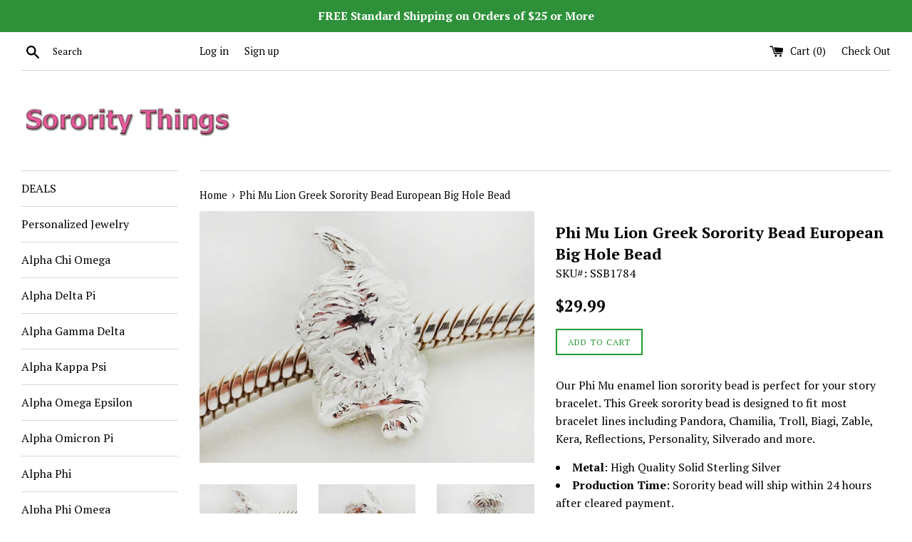

--- FILE ---
content_type: text/html; charset=utf-8
request_url: https://www.sororitythings.com/products/phi-mu-lion-greek-sorority-bead-european-big-hole-bead
body_size: 18338
content:
<!doctype html>
<!--[if IE 9]> <html class="ie9 supports-no-js" lang="en"> <![endif]-->
<!--[if (gt IE 9)|!(IE)]><!--> <html class="supports-no-js" lang="en"> <!--<![endif]-->
<head>
  <meta charset="utf-8">
  <meta http-equiv="X-UA-Compatible" content="IE=edge,chrome=1">
  <meta name="viewport" content="width=device-width,initial-scale=1">
  <meta name="theme-color" content="">
  <link rel="canonical" href="https://www.sororitythings.com/products/phi-mu-lion-greek-sorority-bead-european-big-hole-bead">

  

  <title>
  Phi Mu Lion Greek Sorority Bead European Big Hole Bead &ndash; Sorority Things
  </title>

  
    <meta name="description" content="Our Phi Mu enamel lion sorority bead is perfect for your story bracelet. This Greek sorority bead is designed to fit most bracelet lines including Pandora, Chamilia, Troll, Biagi, Zable, Kera, Reflections, Personality, Silverado and more. Metal: High Quality Solid Sterling Silver Production Time: Sorority bead will shi">
  

  <!-- /snippets/social-meta-tags.liquid -->




<meta property="og:site_name" content="Sorority Things">
<meta property="og:url" content="https://www.sororitythings.com/products/phi-mu-lion-greek-sorority-bead-european-big-hole-bead">
<meta property="og:title" content="Phi Mu Lion Greek Sorority Bead European Big Hole Bead">
<meta property="og:type" content="product">
<meta property="og:description" content="Our Phi Mu enamel lion sorority bead is perfect for your story bracelet. This Greek sorority bead is designed to fit most bracelet lines including Pandora, Chamilia, Troll, Biagi, Zable, Kera, Reflections, Personality, Silverado and more. Metal: High Quality Solid Sterling Silver Production Time: Sorority bead will shi">

  <meta property="og:price:amount" content="29.99">
  <meta property="og:price:currency" content="USD">

<meta property="og:image" content="http://www.sororitythings.com/cdn/shop/products/lion_bead7_1200x1200.jpg?v=1520141120"><meta property="og:image" content="http://www.sororitythings.com/cdn/shop/products/lion_bead6_1200x1200.jpg?v=1520141120"><meta property="og:image" content="http://www.sororitythings.com/cdn/shop/products/Lion_Bead2_1200x1200.jpg?v=1520141120">
<meta property="og:image:secure_url" content="https://www.sororitythings.com/cdn/shop/products/lion_bead7_1200x1200.jpg?v=1520141120"><meta property="og:image:secure_url" content="https://www.sororitythings.com/cdn/shop/products/lion_bead6_1200x1200.jpg?v=1520141120"><meta property="og:image:secure_url" content="https://www.sororitythings.com/cdn/shop/products/Lion_Bead2_1200x1200.jpg?v=1520141120">


  <meta name="twitter:site" content="@things_college">

<meta name="twitter:card" content="summary_large_image">
<meta name="twitter:title" content="Phi Mu Lion Greek Sorority Bead European Big Hole Bead">
<meta name="twitter:description" content="Our Phi Mu enamel lion sorority bead is perfect for your story bracelet. This Greek sorority bead is designed to fit most bracelet lines including Pandora, Chamilia, Troll, Biagi, Zable, Kera, Reflections, Personality, Silverado and more. Metal: High Quality Solid Sterling Silver Production Time: Sorority bead will shi">


  <script>
    document.documentElement.className = document.documentElement.className.replace('supports-no-js', 'supports-js');

    var theme = {
      mapStrings: {
        addressError: "Error looking up that address",
        addressNoResults: "No results for that address",
        addressQueryLimit: "You have exceeded the Google API usage limit. Consider upgrading to a \u003ca href=\"https:\/\/developers.google.com\/maps\/premium\/usage-limits\"\u003ePremium Plan\u003c\/a\u003e.",
        authError: "There was a problem authenticating your Google Maps account."
      }
    }
  </script>

  <link href="//www.sororitythings.com/cdn/shop/t/2/assets/theme.scss.css?v=79816642420667775371700398128" rel="stylesheet" type="text/css" media="all" />

  <!-- Google Fonts -->
  
    
    
    <link href="//fonts.googleapis.com/css?family=PT+Serif:400,700" rel="stylesheet" type="text/css" media="all" />
  
  
    
  

  <script>window.performance && window.performance.mark && window.performance.mark('shopify.content_for_header.start');</script><meta id="shopify-digital-wallet" name="shopify-digital-wallet" content="/30546224/digital_wallets/dialog">
<meta name="shopify-checkout-api-token" content="17a40bcd6a68db7536230b5b3a3b8fda">
<link rel="alternate" type="application/json+oembed" href="https://www.sororitythings.com/products/phi-mu-lion-greek-sorority-bead-european-big-hole-bead.oembed">
<script async="async" src="/checkouts/internal/preloads.js?locale=en-US"></script>
<link rel="preconnect" href="https://shop.app" crossorigin="anonymous">
<script async="async" src="https://shop.app/checkouts/internal/preloads.js?locale=en-US&shop_id=30546224" crossorigin="anonymous"></script>
<script id="apple-pay-shop-capabilities" type="application/json">{"shopId":30546224,"countryCode":"US","currencyCode":"USD","merchantCapabilities":["supports3DS"],"merchantId":"gid:\/\/shopify\/Shop\/30546224","merchantName":"Sorority Things","requiredBillingContactFields":["postalAddress","email"],"requiredShippingContactFields":["postalAddress","email"],"shippingType":"shipping","supportedNetworks":["visa","masterCard","amex","discover","elo","jcb"],"total":{"type":"pending","label":"Sorority Things","amount":"1.00"},"shopifyPaymentsEnabled":true,"supportsSubscriptions":true}</script>
<script id="shopify-features" type="application/json">{"accessToken":"17a40bcd6a68db7536230b5b3a3b8fda","betas":["rich-media-storefront-analytics"],"domain":"www.sororitythings.com","predictiveSearch":true,"shopId":30546224,"locale":"en"}</script>
<script>var Shopify = Shopify || {};
Shopify.shop = "sorority-things.myshopify.com";
Shopify.locale = "en";
Shopify.currency = {"active":"USD","rate":"1.0"};
Shopify.country = "US";
Shopify.theme = {"name":"Simple","id":1158774798,"schema_name":"Simple","schema_version":"4.1.0","theme_store_id":578,"role":"main"};
Shopify.theme.handle = "null";
Shopify.theme.style = {"id":null,"handle":null};
Shopify.cdnHost = "www.sororitythings.com/cdn";
Shopify.routes = Shopify.routes || {};
Shopify.routes.root = "/";</script>
<script type="module">!function(o){(o.Shopify=o.Shopify||{}).modules=!0}(window);</script>
<script>!function(o){function n(){var o=[];function n(){o.push(Array.prototype.slice.apply(arguments))}return n.q=o,n}var t=o.Shopify=o.Shopify||{};t.loadFeatures=n(),t.autoloadFeatures=n()}(window);</script>
<script>
  window.ShopifyPay = window.ShopifyPay || {};
  window.ShopifyPay.apiHost = "shop.app\/pay";
  window.ShopifyPay.redirectState = null;
</script>
<script id="shop-js-analytics" type="application/json">{"pageType":"product"}</script>
<script defer="defer" async type="module" src="//www.sororitythings.com/cdn/shopifycloud/shop-js/modules/v2/client.init-shop-cart-sync_BN7fPSNr.en.esm.js"></script>
<script defer="defer" async type="module" src="//www.sororitythings.com/cdn/shopifycloud/shop-js/modules/v2/chunk.common_Cbph3Kss.esm.js"></script>
<script defer="defer" async type="module" src="//www.sororitythings.com/cdn/shopifycloud/shop-js/modules/v2/chunk.modal_DKumMAJ1.esm.js"></script>
<script type="module">
  await import("//www.sororitythings.com/cdn/shopifycloud/shop-js/modules/v2/client.init-shop-cart-sync_BN7fPSNr.en.esm.js");
await import("//www.sororitythings.com/cdn/shopifycloud/shop-js/modules/v2/chunk.common_Cbph3Kss.esm.js");
await import("//www.sororitythings.com/cdn/shopifycloud/shop-js/modules/v2/chunk.modal_DKumMAJ1.esm.js");

  window.Shopify.SignInWithShop?.initShopCartSync?.({"fedCMEnabled":true,"windoidEnabled":true});

</script>
<script>
  window.Shopify = window.Shopify || {};
  if (!window.Shopify.featureAssets) window.Shopify.featureAssets = {};
  window.Shopify.featureAssets['shop-js'] = {"shop-cart-sync":["modules/v2/client.shop-cart-sync_CJVUk8Jm.en.esm.js","modules/v2/chunk.common_Cbph3Kss.esm.js","modules/v2/chunk.modal_DKumMAJ1.esm.js"],"init-fed-cm":["modules/v2/client.init-fed-cm_7Fvt41F4.en.esm.js","modules/v2/chunk.common_Cbph3Kss.esm.js","modules/v2/chunk.modal_DKumMAJ1.esm.js"],"init-shop-email-lookup-coordinator":["modules/v2/client.init-shop-email-lookup-coordinator_Cc088_bR.en.esm.js","modules/v2/chunk.common_Cbph3Kss.esm.js","modules/v2/chunk.modal_DKumMAJ1.esm.js"],"init-windoid":["modules/v2/client.init-windoid_hPopwJRj.en.esm.js","modules/v2/chunk.common_Cbph3Kss.esm.js","modules/v2/chunk.modal_DKumMAJ1.esm.js"],"shop-button":["modules/v2/client.shop-button_B0jaPSNF.en.esm.js","modules/v2/chunk.common_Cbph3Kss.esm.js","modules/v2/chunk.modal_DKumMAJ1.esm.js"],"shop-cash-offers":["modules/v2/client.shop-cash-offers_DPIskqss.en.esm.js","modules/v2/chunk.common_Cbph3Kss.esm.js","modules/v2/chunk.modal_DKumMAJ1.esm.js"],"shop-toast-manager":["modules/v2/client.shop-toast-manager_CK7RT69O.en.esm.js","modules/v2/chunk.common_Cbph3Kss.esm.js","modules/v2/chunk.modal_DKumMAJ1.esm.js"],"init-shop-cart-sync":["modules/v2/client.init-shop-cart-sync_BN7fPSNr.en.esm.js","modules/v2/chunk.common_Cbph3Kss.esm.js","modules/v2/chunk.modal_DKumMAJ1.esm.js"],"init-customer-accounts-sign-up":["modules/v2/client.init-customer-accounts-sign-up_CfPf4CXf.en.esm.js","modules/v2/client.shop-login-button_DeIztwXF.en.esm.js","modules/v2/chunk.common_Cbph3Kss.esm.js","modules/v2/chunk.modal_DKumMAJ1.esm.js"],"pay-button":["modules/v2/client.pay-button_CgIwFSYN.en.esm.js","modules/v2/chunk.common_Cbph3Kss.esm.js","modules/v2/chunk.modal_DKumMAJ1.esm.js"],"init-customer-accounts":["modules/v2/client.init-customer-accounts_DQ3x16JI.en.esm.js","modules/v2/client.shop-login-button_DeIztwXF.en.esm.js","modules/v2/chunk.common_Cbph3Kss.esm.js","modules/v2/chunk.modal_DKumMAJ1.esm.js"],"avatar":["modules/v2/client.avatar_BTnouDA3.en.esm.js"],"init-shop-for-new-customer-accounts":["modules/v2/client.init-shop-for-new-customer-accounts_CsZy_esa.en.esm.js","modules/v2/client.shop-login-button_DeIztwXF.en.esm.js","modules/v2/chunk.common_Cbph3Kss.esm.js","modules/v2/chunk.modal_DKumMAJ1.esm.js"],"shop-follow-button":["modules/v2/client.shop-follow-button_BRMJjgGd.en.esm.js","modules/v2/chunk.common_Cbph3Kss.esm.js","modules/v2/chunk.modal_DKumMAJ1.esm.js"],"checkout-modal":["modules/v2/client.checkout-modal_B9Drz_yf.en.esm.js","modules/v2/chunk.common_Cbph3Kss.esm.js","modules/v2/chunk.modal_DKumMAJ1.esm.js"],"shop-login-button":["modules/v2/client.shop-login-button_DeIztwXF.en.esm.js","modules/v2/chunk.common_Cbph3Kss.esm.js","modules/v2/chunk.modal_DKumMAJ1.esm.js"],"lead-capture":["modules/v2/client.lead-capture_DXYzFM3R.en.esm.js","modules/v2/chunk.common_Cbph3Kss.esm.js","modules/v2/chunk.modal_DKumMAJ1.esm.js"],"shop-login":["modules/v2/client.shop-login_CA5pJqmO.en.esm.js","modules/v2/chunk.common_Cbph3Kss.esm.js","modules/v2/chunk.modal_DKumMAJ1.esm.js"],"payment-terms":["modules/v2/client.payment-terms_BxzfvcZJ.en.esm.js","modules/v2/chunk.common_Cbph3Kss.esm.js","modules/v2/chunk.modal_DKumMAJ1.esm.js"]};
</script>
<script>(function() {
  var isLoaded = false;
  function asyncLoad() {
    if (isLoaded) return;
    isLoaded = true;
    var urls = ["https:\/\/socialsharediscount.aaawebstore.com\/appfiles\/aaa-social-sh-script-1.js?shop=sorority-things.myshopify.com"];
    for (var i = 0; i < urls.length; i++) {
      var s = document.createElement('script');
      s.type = 'text/javascript';
      s.async = true;
      s.src = urls[i];
      var x = document.getElementsByTagName('script')[0];
      x.parentNode.insertBefore(s, x);
    }
  };
  if(window.attachEvent) {
    window.attachEvent('onload', asyncLoad);
  } else {
    window.addEventListener('load', asyncLoad, false);
  }
})();</script>
<script id="__st">var __st={"a":30546224,"offset":-21600,"reqid":"1820f895-b454-4147-a0a9-5066feb72387-1769743213","pageurl":"www.sororitythings.com\/products\/phi-mu-lion-greek-sorority-bead-european-big-hole-bead","u":"8a3f531c9031","p":"product","rtyp":"product","rid":186906869774};</script>
<script>window.ShopifyPaypalV4VisibilityTracking = true;</script>
<script id="captcha-bootstrap">!function(){'use strict';const t='contact',e='account',n='new_comment',o=[[t,t],['blogs',n],['comments',n],[t,'customer']],c=[[e,'customer_login'],[e,'guest_login'],[e,'recover_customer_password'],[e,'create_customer']],r=t=>t.map((([t,e])=>`form[action*='/${t}']:not([data-nocaptcha='true']) input[name='form_type'][value='${e}']`)).join(','),a=t=>()=>t?[...document.querySelectorAll(t)].map((t=>t.form)):[];function s(){const t=[...o],e=r(t);return a(e)}const i='password',u='form_key',d=['recaptcha-v3-token','g-recaptcha-response','h-captcha-response',i],f=()=>{try{return window.sessionStorage}catch{return}},m='__shopify_v',_=t=>t.elements[u];function p(t,e,n=!1){try{const o=window.sessionStorage,c=JSON.parse(o.getItem(e)),{data:r}=function(t){const{data:e,action:n}=t;return t[m]||n?{data:e,action:n}:{data:t,action:n}}(c);for(const[e,n]of Object.entries(r))t.elements[e]&&(t.elements[e].value=n);n&&o.removeItem(e)}catch(o){console.error('form repopulation failed',{error:o})}}const l='form_type',E='cptcha';function T(t){t.dataset[E]=!0}const w=window,h=w.document,L='Shopify',v='ce_forms',y='captcha';let A=!1;((t,e)=>{const n=(g='f06e6c50-85a8-45c8-87d0-21a2b65856fe',I='https://cdn.shopify.com/shopifycloud/storefront-forms-hcaptcha/ce_storefront_forms_captcha_hcaptcha.v1.5.2.iife.js',D={infoText:'Protected by hCaptcha',privacyText:'Privacy',termsText:'Terms'},(t,e,n)=>{const o=w[L][v],c=o.bindForm;if(c)return c(t,g,e,D).then(n);var r;o.q.push([[t,g,e,D],n]),r=I,A||(h.body.append(Object.assign(h.createElement('script'),{id:'captcha-provider',async:!0,src:r})),A=!0)});var g,I,D;w[L]=w[L]||{},w[L][v]=w[L][v]||{},w[L][v].q=[],w[L][y]=w[L][y]||{},w[L][y].protect=function(t,e){n(t,void 0,e),T(t)},Object.freeze(w[L][y]),function(t,e,n,w,h,L){const[v,y,A,g]=function(t,e,n){const i=e?o:[],u=t?c:[],d=[...i,...u],f=r(d),m=r(i),_=r(d.filter((([t,e])=>n.includes(e))));return[a(f),a(m),a(_),s()]}(w,h,L),I=t=>{const e=t.target;return e instanceof HTMLFormElement?e:e&&e.form},D=t=>v().includes(t);t.addEventListener('submit',(t=>{const e=I(t);if(!e)return;const n=D(e)&&!e.dataset.hcaptchaBound&&!e.dataset.recaptchaBound,o=_(e),c=g().includes(e)&&(!o||!o.value);(n||c)&&t.preventDefault(),c&&!n&&(function(t){try{if(!f())return;!function(t){const e=f();if(!e)return;const n=_(t);if(!n)return;const o=n.value;o&&e.removeItem(o)}(t);const e=Array.from(Array(32),(()=>Math.random().toString(36)[2])).join('');!function(t,e){_(t)||t.append(Object.assign(document.createElement('input'),{type:'hidden',name:u})),t.elements[u].value=e}(t,e),function(t,e){const n=f();if(!n)return;const o=[...t.querySelectorAll(`input[type='${i}']`)].map((({name:t})=>t)),c=[...d,...o],r={};for(const[a,s]of new FormData(t).entries())c.includes(a)||(r[a]=s);n.setItem(e,JSON.stringify({[m]:1,action:t.action,data:r}))}(t,e)}catch(e){console.error('failed to persist form',e)}}(e),e.submit())}));const S=(t,e)=>{t&&!t.dataset[E]&&(n(t,e.some((e=>e===t))),T(t))};for(const o of['focusin','change'])t.addEventListener(o,(t=>{const e=I(t);D(e)&&S(e,y())}));const B=e.get('form_key'),M=e.get(l),P=B&&M;t.addEventListener('DOMContentLoaded',(()=>{const t=y();if(P)for(const e of t)e.elements[l].value===M&&p(e,B);[...new Set([...A(),...v().filter((t=>'true'===t.dataset.shopifyCaptcha))])].forEach((e=>S(e,t)))}))}(h,new URLSearchParams(w.location.search),n,t,e,['guest_login'])})(!0,!0)}();</script>
<script integrity="sha256-4kQ18oKyAcykRKYeNunJcIwy7WH5gtpwJnB7kiuLZ1E=" data-source-attribution="shopify.loadfeatures" defer="defer" src="//www.sororitythings.com/cdn/shopifycloud/storefront/assets/storefront/load_feature-a0a9edcb.js" crossorigin="anonymous"></script>
<script crossorigin="anonymous" defer="defer" src="//www.sororitythings.com/cdn/shopifycloud/storefront/assets/shopify_pay/storefront-65b4c6d7.js?v=20250812"></script>
<script data-source-attribution="shopify.dynamic_checkout.dynamic.init">var Shopify=Shopify||{};Shopify.PaymentButton=Shopify.PaymentButton||{isStorefrontPortableWallets:!0,init:function(){window.Shopify.PaymentButton.init=function(){};var t=document.createElement("script");t.src="https://www.sororitythings.com/cdn/shopifycloud/portable-wallets/latest/portable-wallets.en.js",t.type="module",document.head.appendChild(t)}};
</script>
<script data-source-attribution="shopify.dynamic_checkout.buyer_consent">
  function portableWalletsHideBuyerConsent(e){var t=document.getElementById("shopify-buyer-consent"),n=document.getElementById("shopify-subscription-policy-button");t&&n&&(t.classList.add("hidden"),t.setAttribute("aria-hidden","true"),n.removeEventListener("click",e))}function portableWalletsShowBuyerConsent(e){var t=document.getElementById("shopify-buyer-consent"),n=document.getElementById("shopify-subscription-policy-button");t&&n&&(t.classList.remove("hidden"),t.removeAttribute("aria-hidden"),n.addEventListener("click",e))}window.Shopify?.PaymentButton&&(window.Shopify.PaymentButton.hideBuyerConsent=portableWalletsHideBuyerConsent,window.Shopify.PaymentButton.showBuyerConsent=portableWalletsShowBuyerConsent);
</script>
<script data-source-attribution="shopify.dynamic_checkout.cart.bootstrap">document.addEventListener("DOMContentLoaded",(function(){function t(){return document.querySelector("shopify-accelerated-checkout-cart, shopify-accelerated-checkout")}if(t())Shopify.PaymentButton.init();else{new MutationObserver((function(e,n){t()&&(Shopify.PaymentButton.init(),n.disconnect())})).observe(document.body,{childList:!0,subtree:!0})}}));
</script>
<link id="shopify-accelerated-checkout-styles" rel="stylesheet" media="screen" href="https://www.sororitythings.com/cdn/shopifycloud/portable-wallets/latest/accelerated-checkout-backwards-compat.css" crossorigin="anonymous">
<style id="shopify-accelerated-checkout-cart">
        #shopify-buyer-consent {
  margin-top: 1em;
  display: inline-block;
  width: 100%;
}

#shopify-buyer-consent.hidden {
  display: none;
}

#shopify-subscription-policy-button {
  background: none;
  border: none;
  padding: 0;
  text-decoration: underline;
  font-size: inherit;
  cursor: pointer;
}

#shopify-subscription-policy-button::before {
  box-shadow: none;
}

      </style>

<script>window.performance && window.performance.mark && window.performance.mark('shopify.content_for_header.end');</script>

  <script src="//www.sororitythings.com/cdn/shop/t/2/assets/jquery-1.11.0.min.js?v=32460426840832490021519427761" type="text/javascript"></script>
  <script src="//www.sororitythings.com/cdn/shop/t/2/assets/modernizr.min.js?v=44044439420609591321519427761" type="text/javascript"></script>

  <!--[if (gt IE 9)|!(IE)]><!--><script src="//www.sororitythings.com/cdn/shop/t/2/assets/lazysizes.min.js?v=71745035489482760341519427761" async="async"></script><!--<![endif]-->
  <!--[if lte IE 9]><script src="//www.sororitythings.com/cdn/shop/t/2/assets/lazysizes.min.js?v=71745035489482760341519427761"></script><![endif]-->

  
<script src="//staticxx.s3.amazonaws.com/aio_stats_lib_v1.min.js?v=1.0"></script><link href="https://monorail-edge.shopifysvc.com" rel="dns-prefetch">
<script>(function(){if ("sendBeacon" in navigator && "performance" in window) {try {var session_token_from_headers = performance.getEntriesByType('navigation')[0].serverTiming.find(x => x.name == '_s').description;} catch {var session_token_from_headers = undefined;}var session_cookie_matches = document.cookie.match(/_shopify_s=([^;]*)/);var session_token_from_cookie = session_cookie_matches && session_cookie_matches.length === 2 ? session_cookie_matches[1] : "";var session_token = session_token_from_headers || session_token_from_cookie || "";function handle_abandonment_event(e) {var entries = performance.getEntries().filter(function(entry) {return /monorail-edge.shopifysvc.com/.test(entry.name);});if (!window.abandonment_tracked && entries.length === 0) {window.abandonment_tracked = true;var currentMs = Date.now();var navigation_start = performance.timing.navigationStart;var payload = {shop_id: 30546224,url: window.location.href,navigation_start,duration: currentMs - navigation_start,session_token,page_type: "product"};window.navigator.sendBeacon("https://monorail-edge.shopifysvc.com/v1/produce", JSON.stringify({schema_id: "online_store_buyer_site_abandonment/1.1",payload: payload,metadata: {event_created_at_ms: currentMs,event_sent_at_ms: currentMs}}));}}window.addEventListener('pagehide', handle_abandonment_event);}}());</script>
<script id="web-pixels-manager-setup">(function e(e,d,r,n,o){if(void 0===o&&(o={}),!Boolean(null===(a=null===(i=window.Shopify)||void 0===i?void 0:i.analytics)||void 0===a?void 0:a.replayQueue)){var i,a;window.Shopify=window.Shopify||{};var t=window.Shopify;t.analytics=t.analytics||{};var s=t.analytics;s.replayQueue=[],s.publish=function(e,d,r){return s.replayQueue.push([e,d,r]),!0};try{self.performance.mark("wpm:start")}catch(e){}var l=function(){var e={modern:/Edge?\/(1{2}[4-9]|1[2-9]\d|[2-9]\d{2}|\d{4,})\.\d+(\.\d+|)|Firefox\/(1{2}[4-9]|1[2-9]\d|[2-9]\d{2}|\d{4,})\.\d+(\.\d+|)|Chrom(ium|e)\/(9{2}|\d{3,})\.\d+(\.\d+|)|(Maci|X1{2}).+ Version\/(15\.\d+|(1[6-9]|[2-9]\d|\d{3,})\.\d+)([,.]\d+|)( \(\w+\)|)( Mobile\/\w+|) Safari\/|Chrome.+OPR\/(9{2}|\d{3,})\.\d+\.\d+|(CPU[ +]OS|iPhone[ +]OS|CPU[ +]iPhone|CPU IPhone OS|CPU iPad OS)[ +]+(15[._]\d+|(1[6-9]|[2-9]\d|\d{3,})[._]\d+)([._]\d+|)|Android:?[ /-](13[3-9]|1[4-9]\d|[2-9]\d{2}|\d{4,})(\.\d+|)(\.\d+|)|Android.+Firefox\/(13[5-9]|1[4-9]\d|[2-9]\d{2}|\d{4,})\.\d+(\.\d+|)|Android.+Chrom(ium|e)\/(13[3-9]|1[4-9]\d|[2-9]\d{2}|\d{4,})\.\d+(\.\d+|)|SamsungBrowser\/([2-9]\d|\d{3,})\.\d+/,legacy:/Edge?\/(1[6-9]|[2-9]\d|\d{3,})\.\d+(\.\d+|)|Firefox\/(5[4-9]|[6-9]\d|\d{3,})\.\d+(\.\d+|)|Chrom(ium|e)\/(5[1-9]|[6-9]\d|\d{3,})\.\d+(\.\d+|)([\d.]+$|.*Safari\/(?![\d.]+ Edge\/[\d.]+$))|(Maci|X1{2}).+ Version\/(10\.\d+|(1[1-9]|[2-9]\d|\d{3,})\.\d+)([,.]\d+|)( \(\w+\)|)( Mobile\/\w+|) Safari\/|Chrome.+OPR\/(3[89]|[4-9]\d|\d{3,})\.\d+\.\d+|(CPU[ +]OS|iPhone[ +]OS|CPU[ +]iPhone|CPU IPhone OS|CPU iPad OS)[ +]+(10[._]\d+|(1[1-9]|[2-9]\d|\d{3,})[._]\d+)([._]\d+|)|Android:?[ /-](13[3-9]|1[4-9]\d|[2-9]\d{2}|\d{4,})(\.\d+|)(\.\d+|)|Mobile Safari.+OPR\/([89]\d|\d{3,})\.\d+\.\d+|Android.+Firefox\/(13[5-9]|1[4-9]\d|[2-9]\d{2}|\d{4,})\.\d+(\.\d+|)|Android.+Chrom(ium|e)\/(13[3-9]|1[4-9]\d|[2-9]\d{2}|\d{4,})\.\d+(\.\d+|)|Android.+(UC? ?Browser|UCWEB|U3)[ /]?(15\.([5-9]|\d{2,})|(1[6-9]|[2-9]\d|\d{3,})\.\d+)\.\d+|SamsungBrowser\/(5\.\d+|([6-9]|\d{2,})\.\d+)|Android.+MQ{2}Browser\/(14(\.(9|\d{2,})|)|(1[5-9]|[2-9]\d|\d{3,})(\.\d+|))(\.\d+|)|K[Aa][Ii]OS\/(3\.\d+|([4-9]|\d{2,})\.\d+)(\.\d+|)/},d=e.modern,r=e.legacy,n=navigator.userAgent;return n.match(d)?"modern":n.match(r)?"legacy":"unknown"}(),u="modern"===l?"modern":"legacy",c=(null!=n?n:{modern:"",legacy:""})[u],f=function(e){return[e.baseUrl,"/wpm","/b",e.hashVersion,"modern"===e.buildTarget?"m":"l",".js"].join("")}({baseUrl:d,hashVersion:r,buildTarget:u}),m=function(e){var d=e.version,r=e.bundleTarget,n=e.surface,o=e.pageUrl,i=e.monorailEndpoint;return{emit:function(e){var a=e.status,t=e.errorMsg,s=(new Date).getTime(),l=JSON.stringify({metadata:{event_sent_at_ms:s},events:[{schema_id:"web_pixels_manager_load/3.1",payload:{version:d,bundle_target:r,page_url:o,status:a,surface:n,error_msg:t},metadata:{event_created_at_ms:s}}]});if(!i)return console&&console.warn&&console.warn("[Web Pixels Manager] No Monorail endpoint provided, skipping logging."),!1;try{return self.navigator.sendBeacon.bind(self.navigator)(i,l)}catch(e){}var u=new XMLHttpRequest;try{return u.open("POST",i,!0),u.setRequestHeader("Content-Type","text/plain"),u.send(l),!0}catch(e){return console&&console.warn&&console.warn("[Web Pixels Manager] Got an unhandled error while logging to Monorail."),!1}}}}({version:r,bundleTarget:l,surface:e.surface,pageUrl:self.location.href,monorailEndpoint:e.monorailEndpoint});try{o.browserTarget=l,function(e){var d=e.src,r=e.async,n=void 0===r||r,o=e.onload,i=e.onerror,a=e.sri,t=e.scriptDataAttributes,s=void 0===t?{}:t,l=document.createElement("script"),u=document.querySelector("head"),c=document.querySelector("body");if(l.async=n,l.src=d,a&&(l.integrity=a,l.crossOrigin="anonymous"),s)for(var f in s)if(Object.prototype.hasOwnProperty.call(s,f))try{l.dataset[f]=s[f]}catch(e){}if(o&&l.addEventListener("load",o),i&&l.addEventListener("error",i),u)u.appendChild(l);else{if(!c)throw new Error("Did not find a head or body element to append the script");c.appendChild(l)}}({src:f,async:!0,onload:function(){if(!function(){var e,d;return Boolean(null===(d=null===(e=window.Shopify)||void 0===e?void 0:e.analytics)||void 0===d?void 0:d.initialized)}()){var d=window.webPixelsManager.init(e)||void 0;if(d){var r=window.Shopify.analytics;r.replayQueue.forEach((function(e){var r=e[0],n=e[1],o=e[2];d.publishCustomEvent(r,n,o)})),r.replayQueue=[],r.publish=d.publishCustomEvent,r.visitor=d.visitor,r.initialized=!0}}},onerror:function(){return m.emit({status:"failed",errorMsg:"".concat(f," has failed to load")})},sri:function(e){var d=/^sha384-[A-Za-z0-9+/=]+$/;return"string"==typeof e&&d.test(e)}(c)?c:"",scriptDataAttributes:o}),m.emit({status:"loading"})}catch(e){m.emit({status:"failed",errorMsg:(null==e?void 0:e.message)||"Unknown error"})}}})({shopId: 30546224,storefrontBaseUrl: "https://www.sororitythings.com",extensionsBaseUrl: "https://extensions.shopifycdn.com/cdn/shopifycloud/web-pixels-manager",monorailEndpoint: "https://monorail-edge.shopifysvc.com/unstable/produce_batch",surface: "storefront-renderer",enabledBetaFlags: ["2dca8a86"],webPixelsConfigList: [{"id":"shopify-app-pixel","configuration":"{}","eventPayloadVersion":"v1","runtimeContext":"STRICT","scriptVersion":"0450","apiClientId":"shopify-pixel","type":"APP","privacyPurposes":["ANALYTICS","MARKETING"]},{"id":"shopify-custom-pixel","eventPayloadVersion":"v1","runtimeContext":"LAX","scriptVersion":"0450","apiClientId":"shopify-pixel","type":"CUSTOM","privacyPurposes":["ANALYTICS","MARKETING"]}],isMerchantRequest: false,initData: {"shop":{"name":"Sorority Things","paymentSettings":{"currencyCode":"USD"},"myshopifyDomain":"sorority-things.myshopify.com","countryCode":"US","storefrontUrl":"https:\/\/www.sororitythings.com"},"customer":null,"cart":null,"checkout":null,"productVariants":[{"price":{"amount":29.99,"currencyCode":"USD"},"product":{"title":"Phi Mu Lion Greek Sorority Bead European Big Hole Bead","vendor":"Sorority Things","id":"186906869774","untranslatedTitle":"Phi Mu Lion Greek Sorority Bead European Big Hole Bead","url":"\/products\/phi-mu-lion-greek-sorority-bead-european-big-hole-bead","type":""},"id":"1316300554254","image":{"src":"\/\/www.sororitythings.com\/cdn\/shop\/products\/lion_bead7.jpg?v=1520141120"},"sku":"SSB1784","title":"Default Title","untranslatedTitle":"Default Title"}],"purchasingCompany":null},},"https://www.sororitythings.com/cdn","1d2a099fw23dfb22ep557258f5m7a2edbae",{"modern":"","legacy":""},{"shopId":"30546224","storefrontBaseUrl":"https:\/\/www.sororitythings.com","extensionBaseUrl":"https:\/\/extensions.shopifycdn.com\/cdn\/shopifycloud\/web-pixels-manager","surface":"storefront-renderer","enabledBetaFlags":"[\"2dca8a86\"]","isMerchantRequest":"false","hashVersion":"1d2a099fw23dfb22ep557258f5m7a2edbae","publish":"custom","events":"[[\"page_viewed\",{}],[\"product_viewed\",{\"productVariant\":{\"price\":{\"amount\":29.99,\"currencyCode\":\"USD\"},\"product\":{\"title\":\"Phi Mu Lion Greek Sorority Bead European Big Hole Bead\",\"vendor\":\"Sorority Things\",\"id\":\"186906869774\",\"untranslatedTitle\":\"Phi Mu Lion Greek Sorority Bead European Big Hole Bead\",\"url\":\"\/products\/phi-mu-lion-greek-sorority-bead-european-big-hole-bead\",\"type\":\"\"},\"id\":\"1316300554254\",\"image\":{\"src\":\"\/\/www.sororitythings.com\/cdn\/shop\/products\/lion_bead7.jpg?v=1520141120\"},\"sku\":\"SSB1784\",\"title\":\"Default Title\",\"untranslatedTitle\":\"Default Title\"}}]]"});</script><script>
  window.ShopifyAnalytics = window.ShopifyAnalytics || {};
  window.ShopifyAnalytics.meta = window.ShopifyAnalytics.meta || {};
  window.ShopifyAnalytics.meta.currency = 'USD';
  var meta = {"product":{"id":186906869774,"gid":"gid:\/\/shopify\/Product\/186906869774","vendor":"Sorority Things","type":"","handle":"phi-mu-lion-greek-sorority-bead-european-big-hole-bead","variants":[{"id":1316300554254,"price":2999,"name":"Phi Mu Lion Greek Sorority Bead European Big Hole Bead","public_title":null,"sku":"SSB1784"}],"remote":false},"page":{"pageType":"product","resourceType":"product","resourceId":186906869774,"requestId":"1820f895-b454-4147-a0a9-5066feb72387-1769743213"}};
  for (var attr in meta) {
    window.ShopifyAnalytics.meta[attr] = meta[attr];
  }
</script>
<script class="analytics">
  (function () {
    var customDocumentWrite = function(content) {
      var jquery = null;

      if (window.jQuery) {
        jquery = window.jQuery;
      } else if (window.Checkout && window.Checkout.$) {
        jquery = window.Checkout.$;
      }

      if (jquery) {
        jquery('body').append(content);
      }
    };

    var hasLoggedConversion = function(token) {
      if (token) {
        return document.cookie.indexOf('loggedConversion=' + token) !== -1;
      }
      return false;
    }

    var setCookieIfConversion = function(token) {
      if (token) {
        var twoMonthsFromNow = new Date(Date.now());
        twoMonthsFromNow.setMonth(twoMonthsFromNow.getMonth() + 2);

        document.cookie = 'loggedConversion=' + token + '; expires=' + twoMonthsFromNow;
      }
    }

    var trekkie = window.ShopifyAnalytics.lib = window.trekkie = window.trekkie || [];
    if (trekkie.integrations) {
      return;
    }
    trekkie.methods = [
      'identify',
      'page',
      'ready',
      'track',
      'trackForm',
      'trackLink'
    ];
    trekkie.factory = function(method) {
      return function() {
        var args = Array.prototype.slice.call(arguments);
        args.unshift(method);
        trekkie.push(args);
        return trekkie;
      };
    };
    for (var i = 0; i < trekkie.methods.length; i++) {
      var key = trekkie.methods[i];
      trekkie[key] = trekkie.factory(key);
    }
    trekkie.load = function(config) {
      trekkie.config = config || {};
      trekkie.config.initialDocumentCookie = document.cookie;
      var first = document.getElementsByTagName('script')[0];
      var script = document.createElement('script');
      script.type = 'text/javascript';
      script.onerror = function(e) {
        var scriptFallback = document.createElement('script');
        scriptFallback.type = 'text/javascript';
        scriptFallback.onerror = function(error) {
                var Monorail = {
      produce: function produce(monorailDomain, schemaId, payload) {
        var currentMs = new Date().getTime();
        var event = {
          schema_id: schemaId,
          payload: payload,
          metadata: {
            event_created_at_ms: currentMs,
            event_sent_at_ms: currentMs
          }
        };
        return Monorail.sendRequest("https://" + monorailDomain + "/v1/produce", JSON.stringify(event));
      },
      sendRequest: function sendRequest(endpointUrl, payload) {
        // Try the sendBeacon API
        if (window && window.navigator && typeof window.navigator.sendBeacon === 'function' && typeof window.Blob === 'function' && !Monorail.isIos12()) {
          var blobData = new window.Blob([payload], {
            type: 'text/plain'
          });

          if (window.navigator.sendBeacon(endpointUrl, blobData)) {
            return true;
          } // sendBeacon was not successful

        } // XHR beacon

        var xhr = new XMLHttpRequest();

        try {
          xhr.open('POST', endpointUrl);
          xhr.setRequestHeader('Content-Type', 'text/plain');
          xhr.send(payload);
        } catch (e) {
          console.log(e);
        }

        return false;
      },
      isIos12: function isIos12() {
        return window.navigator.userAgent.lastIndexOf('iPhone; CPU iPhone OS 12_') !== -1 || window.navigator.userAgent.lastIndexOf('iPad; CPU OS 12_') !== -1;
      }
    };
    Monorail.produce('monorail-edge.shopifysvc.com',
      'trekkie_storefront_load_errors/1.1',
      {shop_id: 30546224,
      theme_id: 1158774798,
      app_name: "storefront",
      context_url: window.location.href,
      source_url: "//www.sororitythings.com/cdn/s/trekkie.storefront.c59ea00e0474b293ae6629561379568a2d7c4bba.min.js"});

        };
        scriptFallback.async = true;
        scriptFallback.src = '//www.sororitythings.com/cdn/s/trekkie.storefront.c59ea00e0474b293ae6629561379568a2d7c4bba.min.js';
        first.parentNode.insertBefore(scriptFallback, first);
      };
      script.async = true;
      script.src = '//www.sororitythings.com/cdn/s/trekkie.storefront.c59ea00e0474b293ae6629561379568a2d7c4bba.min.js';
      first.parentNode.insertBefore(script, first);
    };
    trekkie.load(
      {"Trekkie":{"appName":"storefront","development":false,"defaultAttributes":{"shopId":30546224,"isMerchantRequest":null,"themeId":1158774798,"themeCityHash":"2796946635477109800","contentLanguage":"en","currency":"USD","eventMetadataId":"2a9d27e1-ba54-4cd0-95ee-4dadcf0fc3c4"},"isServerSideCookieWritingEnabled":true,"monorailRegion":"shop_domain","enabledBetaFlags":["65f19447","b5387b81"]},"Session Attribution":{},"S2S":{"facebookCapiEnabled":false,"source":"trekkie-storefront-renderer","apiClientId":580111}}
    );

    var loaded = false;
    trekkie.ready(function() {
      if (loaded) return;
      loaded = true;

      window.ShopifyAnalytics.lib = window.trekkie;

      var originalDocumentWrite = document.write;
      document.write = customDocumentWrite;
      try { window.ShopifyAnalytics.merchantGoogleAnalytics.call(this); } catch(error) {};
      document.write = originalDocumentWrite;

      window.ShopifyAnalytics.lib.page(null,{"pageType":"product","resourceType":"product","resourceId":186906869774,"requestId":"1820f895-b454-4147-a0a9-5066feb72387-1769743213","shopifyEmitted":true});

      var match = window.location.pathname.match(/checkouts\/(.+)\/(thank_you|post_purchase)/)
      var token = match? match[1]: undefined;
      if (!hasLoggedConversion(token)) {
        setCookieIfConversion(token);
        window.ShopifyAnalytics.lib.track("Viewed Product",{"currency":"USD","variantId":1316300554254,"productId":186906869774,"productGid":"gid:\/\/shopify\/Product\/186906869774","name":"Phi Mu Lion Greek Sorority Bead European Big Hole Bead","price":"29.99","sku":"SSB1784","brand":"Sorority Things","variant":null,"category":"","nonInteraction":true,"remote":false},undefined,undefined,{"shopifyEmitted":true});
      window.ShopifyAnalytics.lib.track("monorail:\/\/trekkie_storefront_viewed_product\/1.1",{"currency":"USD","variantId":1316300554254,"productId":186906869774,"productGid":"gid:\/\/shopify\/Product\/186906869774","name":"Phi Mu Lion Greek Sorority Bead European Big Hole Bead","price":"29.99","sku":"SSB1784","brand":"Sorority Things","variant":null,"category":"","nonInteraction":true,"remote":false,"referer":"https:\/\/www.sororitythings.com\/products\/phi-mu-lion-greek-sorority-bead-european-big-hole-bead"});
      }
    });


        var eventsListenerScript = document.createElement('script');
        eventsListenerScript.async = true;
        eventsListenerScript.src = "//www.sororitythings.com/cdn/shopifycloud/storefront/assets/shop_events_listener-3da45d37.js";
        document.getElementsByTagName('head')[0].appendChild(eventsListenerScript);

})();</script>
<script
  defer
  src="https://www.sororitythings.com/cdn/shopifycloud/perf-kit/shopify-perf-kit-3.1.0.min.js"
  data-application="storefront-renderer"
  data-shop-id="30546224"
  data-render-region="gcp-us-central1"
  data-page-type="product"
  data-theme-instance-id="1158774798"
  data-theme-name="Simple"
  data-theme-version="4.1.0"
  data-monorail-region="shop_domain"
  data-resource-timing-sampling-rate="10"
  data-shs="true"
  data-shs-beacon="true"
  data-shs-export-with-fetch="true"
  data-shs-logs-sample-rate="1"
  data-shs-beacon-endpoint="https://www.sororitythings.com/api/collect"
></script>
</head>

<body id="phi-mu-lion-greek-sorority-bead-european-big-hole-bead" class="template-product">

  <a class="in-page-link visually-hidden skip-link" href="#MainContent">Skip to content</a>

  <div id="shopify-section-header" class="shopify-section">
  <style>
    .announcement-bar--link:hover {
      

      
        background-color: #33a040;
      
    }
  </style>

  
    <div class="announcement-bar">
  

    <p class="announcement-bar__message site-wrapper">FREE Standard Shipping on Orders of $25 or More</p>

  
    </div>
  





  <style>
    .site-header__logo {
      width: 295px;
    }
    #HeaderLogoWrapper {
      max-width: 295px !important;
    }
  </style>


<div class="site-wrapper">
  <div class="top-bar grid">

    <div class="grid__item medium-up--one-fifth small--one-half">
      <div class="top-bar__search">
        <a href="/search" class="medium-up--hide">
          <svg aria-hidden="true" focusable="false" role="presentation" class="icon icon-search" viewBox="0 0 20 20"><path fill="#444" d="M18.64 17.02l-5.31-5.31c.81-1.08 1.26-2.43 1.26-3.87C14.5 4.06 11.44 1 7.75 1S1 4.06 1 7.75s3.06 6.75 6.75 6.75c1.44 0 2.79-.45 3.87-1.26l5.31 5.31c.45.45 1.26.54 1.71.09.45-.36.45-1.17 0-1.62zM3.25 7.75c0-2.52 1.98-4.5 4.5-4.5s4.5 1.98 4.5 4.5-1.98 4.5-4.5 4.5-4.5-1.98-4.5-4.5z"/></svg>
        </a>
        <form action="/search" method="get" class="search-bar small--hide" role="search">
          
          <button type="submit" class="search-bar__submit">
            <svg aria-hidden="true" focusable="false" role="presentation" class="icon icon-search" viewBox="0 0 20 20"><path fill="#444" d="M18.64 17.02l-5.31-5.31c.81-1.08 1.26-2.43 1.26-3.87C14.5 4.06 11.44 1 7.75 1S1 4.06 1 7.75s3.06 6.75 6.75 6.75c1.44 0 2.79-.45 3.87-1.26l5.31 5.31c.45.45 1.26.54 1.71.09.45-.36.45-1.17 0-1.62zM3.25 7.75c0-2.52 1.98-4.5 4.5-4.5s4.5 1.98 4.5 4.5-1.98 4.5-4.5 4.5-4.5-1.98-4.5-4.5z"/></svg>
            <span class="icon__fallback-text">Search</span>
          </button>
          <input type="search" name="q" class="search-bar__input" value="" placeholder="Search" aria-label="Search">
        </form>
      </div>
    </div>

    
      <div class="grid__item medium-up--two-fifths small--hide">
        <span class="customer-links small--hide">
          
            <a href="/account/login" id="customer_login_link">Log in</a>
            <span class="vertical-divider"></span>
            <a href="/account/register" id="customer_register_link">Sign up</a>
          
        </span>
      </div>
    

    <div class="grid__item  medium-up--two-fifths  small--one-half text-right">
      <a href="/cart" class="site-header__cart">
        <svg aria-hidden="true" focusable="false" role="presentation" class="icon icon-cart" viewBox="0 0 20 20"><path fill="#444" d="M18.936 5.564c-.144-.175-.35-.207-.55-.207h-.003L6.774 4.286c-.272 0-.417.089-.491.18-.079.096-.16.263-.094.585l2.016 5.705c.163.407.642.673 1.068.673h8.401c.433 0 .854-.285.941-.725l.484-4.571c.045-.221-.015-.388-.163-.567z"/><path fill="#444" d="M17.107 12.5H7.659L4.98 4.117l-.362-1.059c-.138-.401-.292-.559-.695-.559H.924c-.411 0-.748.303-.748.714s.337.714.748.714h2.413l3.002 9.48c.126.38.295.52.942.52h9.825c.411 0 .748-.303.748-.714s-.336-.714-.748-.714zM10.424 16.23a1.498 1.498 0 1 1-2.997 0 1.498 1.498 0 0 1 2.997 0zM16.853 16.23a1.498 1.498 0 1 1-2.997 0 1.498 1.498 0 0 1 2.997 0z"/></svg>
        <span class="small--hide">
          Cart
          (<span id="CartCount">0</span>)
        </span>
      </a>
      <span class="vertical-divider small--hide"></span>
      <a href="/cart" class="site-header__cart small--hide">
        Check Out
      </a>
    </div>
  </div>

  <hr class="small--hide hr--border">

  <header class="site-header grid medium-up--grid--table" role="banner">
    <div class="grid__item small--text-center">
      <div itemscope itemtype="http://schema.org/Organization">
        

        <style>
  
  
  
    #HeaderLogo {
      max-width: 295px;
      max-height: 73.75px;
    }
    #HeaderLogoWrapper {
      max-width: 295px;
    }
  

  
</style>


        
          <div id="HeaderLogoWrapper" class="supports-js">
            <a href="/" itemprop="url" style="padding-top:25.0%; display: block;">
              <img id="HeaderLogo"
                   class="lazyload"
                   src="//www.sororitythings.com/cdn/shop/files/Shopify_Logo-ST4_150x150.jpg?v=1613701998"
                   data-src="//www.sororitythings.com/cdn/shop/files/Shopify_Logo-ST4_{width}x.jpg?v=1613701998"
                   data-widths="[180, 360, 540, 720, 900, 1080, 1296, 1512, 1728, 2048]"
                   data-aspectratio="1.3333333333333333"
                   data-sizes="auto"
                   alt="Sorority Things"
                   itemprop="logo">
            </a>
          </div>
          <noscript>
            
            <a href="/" itemprop="url">
              <img class="site-header__logo" src="//www.sororitythings.com/cdn/shop/files/Shopify_Logo-ST4_295x.jpg?v=1613701998"
              srcset="//www.sororitythings.com/cdn/shop/files/Shopify_Logo-ST4_295x.jpg?v=1613701998 1x, //www.sororitythings.com/cdn/shop/files/Shopify_Logo-ST4_295x@2x.jpg?v=1613701998 2x"
              alt="Sorority Things"
              itemprop="logo">
            </a>
          </noscript>
          
        
      </div>
    </div>
    
  </header>
</div>


</div>

    

  <div class="site-wrapper">

    <div class="grid">

      <div id="shopify-section-sidebar" class="shopify-section"><div data-section-id="sidebar" data-section-type="sidebar-section">
  <nav class="grid__item small--text-center medium-up--one-fifth" role="navigation">
    <hr class="hr--small medium-up--hide">
    <button id="ToggleMobileMenu" class="mobile-menu-icon medium-up--hide" aria-haspopup="true" aria-owns="SiteNav">
      <span class="line"></span>
      <span class="line"></span>
      <span class="line"></span>
      <span class="line"></span>
      <span class="icon__fallback-text">Menu</span>
    </button>
    <div id="SiteNav" class="site-nav" role="menu">
      <ul class="list--nav">
        
          
          
            <li class="site-nav__item">
              <a href="/collections/clearance" class="site-nav__link">DEALS</a>
            </li>
          
        
          
          
            <li class="site-nav__item">
              <a href="/collections/personalize-jewelry/Personlized-Jewelry" class="site-nav__link">Personalized Jewelry</a>
            </li>
          
        
          
          
            <li class="site-nav__item">
              <a href="/collections/alpha-chi-omega" class="site-nav__link">Alpha Chi Omega</a>
            </li>
          
        
          
          
            <li class="site-nav__item">
              <a href="/collections/alpha-delta-pi" class="site-nav__link">Alpha Delta Pi</a>
            </li>
          
        
          
          
            <li class="site-nav__item">
              <a href="/collections/alpha-gamma-delta" class="site-nav__link">Alpha Gamma Delta</a>
            </li>
          
        
          
          
            <li class="site-nav__item">
              <a href="/collections/alpha-kappa-psi" class="site-nav__link">Alpha Kappa Psi</a>
            </li>
          
        
          
          
            <li class="site-nav__item">
              <a href="/collections/alpha-omega-epsilon" class="site-nav__link">Alpha Omega Epsilon</a>
            </li>
          
        
          
          
            <li class="site-nav__item">
              <a href="/collections/alpha-omicron-pi" class="site-nav__link">Alpha Omicron Pi</a>
            </li>
          
        
          
          
            <li class="site-nav__item">
              <a href="/collections/alpha-phi" class="site-nav__link">Alpha Phi</a>
            </li>
          
        
          
          
            <li class="site-nav__item">
              <a href="/collections/alpha-phi-omega" class="site-nav__link">Alpha Phi Omega</a>
            </li>
          
        
          
          
            <li class="site-nav__item">
              <a href="/collections/alpha-sigma-alpha" class="site-nav__link">Alpha Sigma Alpha</a>
            </li>
          
        
          
          
            <li class="site-nav__item">
              <a href="/collections/alpha-sigma-tau" class="site-nav__link">Alpha Sigma Tau</a>
            </li>
          
        
          
          
            <li class="site-nav__item">
              <a href="/collections/alpha-xi-delta" class="site-nav__link">Alpha Xi Delta</a>
            </li>
          
        
          
          
            <li class="site-nav__item">
              <a href="/collections/chi-omega" class="site-nav__link">Chi Omega</a>
            </li>
          
        
          
          
            <li class="site-nav__item">
              <a href="/collections/delta-delta-delta" class="site-nav__link">Delta Delta Delta</a>
            </li>
          
        
          
          
            <li class="site-nav__item">
              <a href="/collections/delta-gamma" class="site-nav__link">Delta Gamma</a>
            </li>
          
        
          
          
            <li class="site-nav__item">
              <a href="/collections/delta-phi-epsilon" class="site-nav__link">Delta Phi Epsilon</a>
            </li>
          
        
          
          
            <li class="site-nav__item">
              <a href="/collections/delta-zeta" class="site-nav__link">Delta Zeta</a>
            </li>
          
        
          
          
            <li class="site-nav__item">
              <a href="/collections/gamma-phi-beta" class="site-nav__link">Gamma Phi Beta</a>
            </li>
          
        
          
          
            <li class="site-nav__item">
              <a href="/collections/kappa-alpha-theta" class="site-nav__link">Kappa Alpha Theta</a>
            </li>
          
        
          
          
            <li class="site-nav__item">
              <a href="/collections/kappa-delta" class="site-nav__link">Kappa Delta</a>
            </li>
          
        
          
          
            <li class="site-nav__item">
              <a href="/collections/kappa-kappa-gamma" class="site-nav__link">Kappa Kappa Gamma</a>
            </li>
          
        
          
          
            <li class="site-nav__item">
              <a href="/collections/omega-phi-alpha" class="site-nav__link">Omega Phi Alpha</a>
            </li>
          
        
          
          
            <li class="site-nav__item">
              <a href="/collections/phi-delta-epsilon" class="site-nav__link">Phi Delta Epsilon</a>
            </li>
          
        
          
          
            <li class="site-nav__item">
              <a href="/collections/phi-mu" class="site-nav__link">Phi Mu</a>
            </li>
          
        
          
          
            <li class="site-nav__item">
              <a href="/collections/phi-sigma-sigma" class="site-nav__link">Phi Sigma Sigma</a>
            </li>
          
        
          
          
            <li class="site-nav__item">
              <a href="/collections/pi-beta-phi" class="site-nav__link">Pi Beta Phi</a>
            </li>
          
        
          
          
            <li class="site-nav__item">
              <a href="/collections/sigma-delta-tau" class="site-nav__link">Sigma Delta Tau</a>
            </li>
          
        
          
          
            <li class="site-nav__item">
              <a href="/collections/sigma-kappa" class="site-nav__link">Sigma Kappa</a>
            </li>
          
        
          
          
            <li class="site-nav__item">
              <a href="/collections/sigma-sigma-sigma" class="site-nav__link">Sigma Sigma Sigma</a>
            </li>
          
        
          
          
            <li class="site-nav__item">
              <a href="/collections/theta-phi-alpha" class="site-nav__link">Theta Phi Alpha</a>
            </li>
          
        
          
          
            <li class="site-nav__item">
              <a href="/collections/zeta-tau-alpha" class="site-nav__link">Zeta Tau Alpha</a>
            </li>
          
        
          
          
            <li class="site-nav__item">
              <a href="/collections/phi-sigma-rho" class="site-nav__link">Phi Sigma Rho</a>
            </li>
          
        
          
          
            <li class="site-nav__item">
              <a href="/collections/sigma-alpha" class="site-nav__link">Sigma Alpha</a>
            </li>
          
        
          
          
            <li class="site-nav__item">
              <a href="/collections/sigma-lambda-gamma" class="site-nav__link">Sigma Lambda Gamma</a>
            </li>
          
        
          
          
            <li class="site-nav__item">
              <a href="/collections/tau-beta-sigma" class="site-nav__link">Tau Beta Sigma</a>
            </li>
          
        
        
          
            <li>
              <a href="/account/login" class="site-nav__link site-nav--account medium-up--hide">Log in</a>
            </li>
            <li>
              <a href="/account/register" class="site-nav__link site-nav--account medium-up--hide">Sign up</a>
            </li>
          
        
      </ul>
      <ul class="list--inline social-links">
        
          <li>
            <a href="https://www.facebook.com/SororityThings" title="Sorority Things on Facebook">
              <svg aria-hidden="true" focusable="false" role="presentation" class="icon icon-facebook" viewBox="0 0 20 20"><path fill="#444" d="M18.05.811q.439 0 .744.305t.305.744v16.637q0 .439-.305.744t-.744.305h-4.732v-7.221h2.415l.342-2.854h-2.757v-1.83q0-.659.293-1t1.073-.342h1.488V3.762q-.976-.098-2.171-.098-1.634 0-2.635.964t-1 2.72V9.47H7.951v2.854h2.415v7.221H1.413q-.439 0-.744-.305t-.305-.744V1.859q0-.439.305-.744T1.413.81H18.05z"/></svg>
              <span class="icon__fallback-text">Facebook</span>
            </a>
          </li>
        
        
          <li>
            <a href="https://twitter.com/things_college" title="Sorority Things on Twitter">
              <svg aria-hidden="true" focusable="false" role="presentation" class="icon icon-twitter" viewBox="0 0 20 20"><path fill="#444" d="M19.551 4.208q-.815 1.202-1.956 2.038 0 .082.02.255t.02.255q0 1.589-.469 3.179t-1.426 3.036-2.272 2.567-3.158 1.793-3.963.672q-3.301 0-6.031-1.773.571.041.937.041 2.751 0 4.911-1.671-1.284-.02-2.292-.784T2.456 11.85q.346.082.754.082.55 0 1.039-.163-1.365-.285-2.262-1.365T1.09 7.918v-.041q.774.408 1.773.448-.795-.53-1.263-1.396t-.469-1.864q0-1.019.509-1.997 1.487 1.854 3.596 2.924T9.81 7.184q-.143-.509-.143-.897 0-1.63 1.161-2.781t2.832-1.151q.815 0 1.569.326t1.284.917q1.345-.265 2.506-.958-.428 1.386-1.732 2.18 1.243-.163 2.262-.611z"/></svg>
              <span class="icon__fallback-text">Twitter</span>
            </a>
          </li>
        
        
          <li>
            <a href="https://www.pinterest.com/sororitythings004" title="Sorority Things on Pinterest">
              <svg aria-hidden="true" focusable="false" role="presentation" class="icon icon-pinterest" viewBox="0 0 20 20"><path fill="#444" d="M9.958.811q1.903 0 3.635.744t2.988 2 2 2.988.744 3.635q0 2.537-1.256 4.696t-3.415 3.415-4.696 1.256q-1.39 0-2.659-.366.707-1.147.951-2.025l.659-2.561q.244.463.903.817t1.39.354q1.464 0 2.622-.842t1.793-2.305.634-3.293q0-2.171-1.671-3.769t-4.257-1.598q-1.586 0-2.903.537T5.298 5.897 4.066 7.775t-.427 2.037q0 1.268.476 2.22t1.427 1.342q.171.073.293.012t.171-.232q.171-.61.195-.756.098-.268-.122-.512-.634-.707-.634-1.83 0-1.854 1.281-3.183t3.354-1.329q1.83 0 2.854 1t1.025 2.61q0 1.342-.366 2.476t-1.049 1.817-1.561.683q-.732 0-1.195-.537t-.293-1.269q.098-.342.256-.878t.268-.915.207-.817.098-.732q0-.61-.317-1t-.927-.39q-.756 0-1.269.695t-.512 1.744q0 .39.061.756t.134.537l.073.171q-1 4.342-1.22 5.098-.195.927-.146 2.171-2.513-1.122-4.062-3.44T.59 10.177q0-3.879 2.744-6.623T9.957.81z"/></svg>
              <span class="icon__fallback-text">Pinterest</span>
            </a>
          </li>
        
        
        
        
        
        
        
        
        
      </ul>
    </div>
    <hr class="medium-up--hide hr--small ">
  </nav>
</div>


</div>

      <main class="main-content grid__item medium-up--four-fifths" id="MainContent" role="main">
        
          <hr class="hr--border-top small--hide">
        
        
          
<nav class="breadcrumb-nav small--text-center" aria-label="You are here">
  <span itemscope itemtype="http://data-vocabulary.org/Breadcrumb">
    <a href="/" itemprop="url" title="Back to the frontpage">
      <span itemprop="title">Home</span>
    </a>
    <span class="breadcrumb-nav__separator" aria-hidden="true">›</span>
  </span>
  
    
    Phi Mu Lion Greek Sorority Bead European Big Hole Bead
  
</nav>

        
        

<div id="shopify-section-product-template" class="shopify-section"><!-- /templates/product.liquid -->
<div itemscope itemtype="http://schema.org/Product" id="ProductSection" data-section-id="product-template" data-section-type="product-template" data-image-zoom-type="lightbox" data-show-extra-tab="false" data-extra-tab-content="" data-cart-enable-ajax="true" data-enable-history-state="true">

  <meta itemprop="name" content="Phi Mu Lion Greek Sorority Bead European Big Hole Bead">
  <meta itemprop="url" content="https://www.sororitythings.com/products/phi-mu-lion-greek-sorority-bead-european-big-hole-bead">
  <meta itemprop="image" content="//www.sororitythings.com/cdn/shop/products/lion_bead7_grande.jpg?v=1520141120">

  
  
<div class="grid product-single">

    <div class="grid__item medium-up--one-half">
      
        
        
<style>
  
  
  @media screen and (min-width: 750px) { 
    #ProductImage-1225017688078 {
      max-width: 640px;
      max-height: 480px;
    }
    #ProductImageWrapper-1225017688078 {
      max-width: 640px;
    }
   } 

  
    
    @media screen and (max-width: 749px) {
      #ProductImage-1225017688078 {
        max-width: 640px;
        max-height: 720px;
      }
      #ProductImageWrapper-1225017688078 {
        max-width: 640px;
      }
    }
  
</style>


        <div id="ProductImageWrapper-1225017688078" class="product-single__featured-image-wrapper supports-js" data-image-id="1225017688078">
          <div class="product-single__photos" data-image-id="1225017688078" style="padding-top:75.0%;">
            <img id="ProductImage-1225017688078"
                 class="product-single__photo lazyload lightbox"
                 
                 src="//www.sororitythings.com/cdn/shop/products/lion_bead7_200x200.jpg?v=1520141120"
                 data-src="//www.sororitythings.com/cdn/shop/products/lion_bead7_{width}x.jpg?v=1520141120"
                 data-widths="[180, 360, 470, 600, 750, 940, 1080, 1296, 1512, 1728, 2048]"
                 data-aspectratio="1.3333333333333333"
                 data-sizes="auto"
                 alt="Phi Mu Lion Greek Sorority Bead European Big Hole Bead">
          </div>
          
        </div>
      
        
        
<style>
  
  
  @media screen and (min-width: 750px) { 
    #ProductImage-1225017655310 {
      max-width: 640px;
      max-height: 480px;
    }
    #ProductImageWrapper-1225017655310 {
      max-width: 640px;
    }
   } 

  
    
    @media screen and (max-width: 749px) {
      #ProductImage-1225017655310 {
        max-width: 640px;
        max-height: 720px;
      }
      #ProductImageWrapper-1225017655310 {
        max-width: 640px;
      }
    }
  
</style>


        <div id="ProductImageWrapper-1225017655310" class="product-single__featured-image-wrapper supports-js hidden" data-image-id="1225017655310">
          <div class="product-single__photos" data-image-id="1225017655310" style="padding-top:75.0%;">
            <img id="ProductImage-1225017655310"
                 class="product-single__photo lazyload lazypreload lightbox"
                 
                 src="//www.sororitythings.com/cdn/shop/products/lion_bead6_200x200.jpg?v=1520141120"
                 data-src="//www.sororitythings.com/cdn/shop/products/lion_bead6_{width}x.jpg?v=1520141120"
                 data-widths="[180, 360, 470, 600, 750, 940, 1080, 1296, 1512, 1728, 2048]"
                 data-aspectratio="1.3333333333333333"
                 data-sizes="auto"
                 alt="Phi Mu Lion Greek Sorority Bead European Big Hole Bead">
          </div>
          
        </div>
      
        
        
<style>
  
  
  @media screen and (min-width: 750px) { 
    #ProductImage-1225017524238 {
      max-width: 640px;
      max-height: 480px;
    }
    #ProductImageWrapper-1225017524238 {
      max-width: 640px;
    }
   } 

  
    
    @media screen and (max-width: 749px) {
      #ProductImage-1225017524238 {
        max-width: 640px;
        max-height: 720px;
      }
      #ProductImageWrapper-1225017524238 {
        max-width: 640px;
      }
    }
  
</style>


        <div id="ProductImageWrapper-1225017524238" class="product-single__featured-image-wrapper supports-js hidden" data-image-id="1225017524238">
          <div class="product-single__photos" data-image-id="1225017524238" style="padding-top:75.0%;">
            <img id="ProductImage-1225017524238"
                 class="product-single__photo lazyload lazypreload lightbox"
                 
                 src="//www.sororitythings.com/cdn/shop/products/Lion_Bead2_200x200.jpg?v=1520141120"
                 data-src="//www.sororitythings.com/cdn/shop/products/Lion_Bead2_{width}x.jpg?v=1520141120"
                 data-widths="[180, 360, 470, 600, 750, 940, 1080, 1296, 1512, 1728, 2048]"
                 data-aspectratio="1.3333333333333333"
                 data-sizes="auto"
                 alt="Phi Mu Lion Greek Sorority Bead European Big Hole Bead">
          </div>
          
        </div>
      
        
        
<style>
  
  
  @media screen and (min-width: 750px) { 
    #ProductImage-1225017557006 {
      max-width: 640px;
      max-height: 480px;
    }
    #ProductImageWrapper-1225017557006 {
      max-width: 640px;
    }
   } 

  
    
    @media screen and (max-width: 749px) {
      #ProductImage-1225017557006 {
        max-width: 640px;
        max-height: 720px;
      }
      #ProductImageWrapper-1225017557006 {
        max-width: 640px;
      }
    }
  
</style>


        <div id="ProductImageWrapper-1225017557006" class="product-single__featured-image-wrapper supports-js hidden" data-image-id="1225017557006">
          <div class="product-single__photos" data-image-id="1225017557006" style="padding-top:75.0%;">
            <img id="ProductImage-1225017557006"
                 class="product-single__photo lazyload lazypreload lightbox"
                 
                 src="//www.sororitythings.com/cdn/shop/products/Lion_Bead4_200x200.jpg?v=1520141120"
                 data-src="//www.sororitythings.com/cdn/shop/products/Lion_Bead4_{width}x.jpg?v=1520141120"
                 data-widths="[180, 360, 470, 600, 750, 940, 1080, 1296, 1512, 1728, 2048]"
                 data-aspectratio="1.3333333333333333"
                 data-sizes="auto"
                 alt="Phi Mu Lion Greek Sorority Bead European Big Hole Bead">
          </div>
          
        </div>
      
        
        
<style>
  
  
  @media screen and (min-width: 750px) { 
    #ProductImage-1225017589774 {
      max-width: 640px;
      max-height: 480px;
    }
    #ProductImageWrapper-1225017589774 {
      max-width: 640px;
    }
   } 

  
    
    @media screen and (max-width: 749px) {
      #ProductImage-1225017589774 {
        max-width: 640px;
        max-height: 720px;
      }
      #ProductImageWrapper-1225017589774 {
        max-width: 640px;
      }
    }
  
</style>


        <div id="ProductImageWrapper-1225017589774" class="product-single__featured-image-wrapper supports-js hidden" data-image-id="1225017589774">
          <div class="product-single__photos" data-image-id="1225017589774" style="padding-top:75.0%;">
            <img id="ProductImage-1225017589774"
                 class="product-single__photo lazyload lazypreload lightbox"
                 
                 src="//www.sororitythings.com/cdn/shop/products/Lion_Bead4-1_200x200.jpg?v=1520141120"
                 data-src="//www.sororitythings.com/cdn/shop/products/Lion_Bead4-1_{width}x.jpg?v=1520141120"
                 data-widths="[180, 360, 470, 600, 750, 940, 1080, 1296, 1512, 1728, 2048]"
                 data-aspectratio="1.3333333333333333"
                 data-sizes="auto"
                 alt="Phi Mu Lion Greek Sorority Bead European Big Hole Bead">
          </div>
          
        </div>
      
        
        
<style>
  
  
  @media screen and (min-width: 750px) { 
    #ProductImage-1225017720846 {
      max-width: 640px;
      max-height: 480px;
    }
    #ProductImageWrapper-1225017720846 {
      max-width: 640px;
    }
   } 

  
    
    @media screen and (max-width: 749px) {
      #ProductImage-1225017720846 {
        max-width: 640px;
        max-height: 720px;
      }
      #ProductImageWrapper-1225017720846 {
        max-width: 640px;
      }
    }
  
</style>


        <div id="ProductImageWrapper-1225017720846" class="product-single__featured-image-wrapper supports-js hidden" data-image-id="1225017720846">
          <div class="product-single__photos" data-image-id="1225017720846" style="padding-top:75.0%;">
            <img id="ProductImage-1225017720846"
                 class="product-single__photo lazyload lazypreload lightbox"
                 
                 src="//www.sororitythings.com/cdn/shop/products/lion_bead9_200x200.jpg?v=1520141120"
                 data-src="//www.sororitythings.com/cdn/shop/products/lion_bead9_{width}x.jpg?v=1520141120"
                 data-widths="[180, 360, 470, 600, 750, 940, 1080, 1296, 1512, 1728, 2048]"
                 data-aspectratio="1.3333333333333333"
                 data-sizes="auto"
                 alt="Phi Mu Lion Greek Sorority Bead European Big Hole Bead">
          </div>
          
        </div>
      
        
        
<style>
  
  
  @media screen and (min-width: 750px) { 
    #ProductImage-1225017753614 {
      max-width: 640px;
      max-height: 480px;
    }
    #ProductImageWrapper-1225017753614 {
      max-width: 640px;
    }
   } 

  
    
    @media screen and (max-width: 749px) {
      #ProductImage-1225017753614 {
        max-width: 640px;
        max-height: 720px;
      }
      #ProductImageWrapper-1225017753614 {
        max-width: 640px;
      }
    }
  
</style>


        <div id="ProductImageWrapper-1225017753614" class="product-single__featured-image-wrapper supports-js hidden" data-image-id="1225017753614">
          <div class="product-single__photos" data-image-id="1225017753614" style="padding-top:75.0%;">
            <img id="ProductImage-1225017753614"
                 class="product-single__photo lazyload lazypreload lightbox"
                 
                 src="//www.sororitythings.com/cdn/shop/products/lion_bead10_200x200.jpg?v=1520141120"
                 data-src="//www.sororitythings.com/cdn/shop/products/lion_bead10_{width}x.jpg?v=1520141120"
                 data-widths="[180, 360, 470, 600, 750, 940, 1080, 1296, 1512, 1728, 2048]"
                 data-aspectratio="1.3333333333333333"
                 data-sizes="auto"
                 alt="Phi Mu Lion Greek Sorority Bead European Big Hole Bead">
          </div>
          
        </div>
      

      <noscript>
        <img src="//www.sororitythings.com/cdn/shop/products/lion_bead7_grande.jpg?v=1520141120" alt="Phi Mu Lion Greek Sorority Bead European Big Hole Bead">
      </noscript>

      
        <ul class="product-single__thumbnails grid grid--uniform" id="ProductThumbs">

          

          
            <li class="grid__item small--one-third medium-up--one-third">
              <a href="//www.sororitythings.com/cdn/shop/products/lion_bead7_grande.jpg?v=1520141120" class="product-single__thumbnail" data-image-id="1225017688078">
                <img src="//www.sororitythings.com/cdn/shop/products/lion_bead7_compact.jpg?v=1520141120" alt="Phi Mu Lion Greek Sorority Bead European Big Hole Bead">
              </a>
            </li>
          
            <li class="grid__item small--one-third medium-up--one-third">
              <a href="//www.sororitythings.com/cdn/shop/products/lion_bead6_grande.jpg?v=1520141120" class="product-single__thumbnail" data-image-id="1225017655310">
                <img src="//www.sororitythings.com/cdn/shop/products/lion_bead6_compact.jpg?v=1520141120" alt="Phi Mu Lion Greek Sorority Bead European Big Hole Bead">
              </a>
            </li>
          
            <li class="grid__item small--one-third medium-up--one-third">
              <a href="//www.sororitythings.com/cdn/shop/products/Lion_Bead2_grande.jpg?v=1520141120" class="product-single__thumbnail" data-image-id="1225017524238">
                <img src="//www.sororitythings.com/cdn/shop/products/Lion_Bead2_compact.jpg?v=1520141120" alt="Phi Mu Lion Greek Sorority Bead European Big Hole Bead">
              </a>
            </li>
          
            <li class="grid__item small--one-third medium-up--one-third">
              <a href="//www.sororitythings.com/cdn/shop/products/Lion_Bead4_grande.jpg?v=1520141120" class="product-single__thumbnail" data-image-id="1225017557006">
                <img src="//www.sororitythings.com/cdn/shop/products/Lion_Bead4_compact.jpg?v=1520141120" alt="Phi Mu Lion Greek Sorority Bead European Big Hole Bead">
              </a>
            </li>
          
            <li class="grid__item small--one-third medium-up--one-third">
              <a href="//www.sororitythings.com/cdn/shop/products/Lion_Bead4-1_grande.jpg?v=1520141120" class="product-single__thumbnail" data-image-id="1225017589774">
                <img src="//www.sororitythings.com/cdn/shop/products/Lion_Bead4-1_compact.jpg?v=1520141120" alt="Phi Mu Lion Greek Sorority Bead European Big Hole Bead">
              </a>
            </li>
          
            <li class="grid__item small--one-third medium-up--one-third">
              <a href="//www.sororitythings.com/cdn/shop/products/lion_bead9_grande.jpg?v=1520141120" class="product-single__thumbnail" data-image-id="1225017720846">
                <img src="//www.sororitythings.com/cdn/shop/products/lion_bead9_compact.jpg?v=1520141120" alt="Phi Mu Lion Greek Sorority Bead European Big Hole Bead">
              </a>
            </li>
          
            <li class="grid__item small--one-third medium-up--one-third">
              <a href="//www.sororitythings.com/cdn/shop/products/lion_bead10_grande.jpg?v=1520141120" class="product-single__thumbnail" data-image-id="1225017753614">
                <img src="//www.sororitythings.com/cdn/shop/products/lion_bead10_compact.jpg?v=1520141120" alt="Phi Mu Lion Greek Sorority Bead European Big Hole Bead">
              </a>
            </li>
          

        </ul>
      

      
        <ul class="gallery hidden">
          
            <li data-image-id="1225017688078" class="gallery__item" data-mfp-src="//www.sororitythings.com/cdn/shop/products/lion_bead7_2048x2048.jpg?v=1520141120"></li>
          
            <li data-image-id="1225017655310" class="gallery__item" data-mfp-src="//www.sororitythings.com/cdn/shop/products/lion_bead6_2048x2048.jpg?v=1520141120"></li>
          
            <li data-image-id="1225017524238" class="gallery__item" data-mfp-src="//www.sororitythings.com/cdn/shop/products/Lion_Bead2_2048x2048.jpg?v=1520141120"></li>
          
            <li data-image-id="1225017557006" class="gallery__item" data-mfp-src="//www.sororitythings.com/cdn/shop/products/Lion_Bead4_2048x2048.jpg?v=1520141120"></li>
          
            <li data-image-id="1225017589774" class="gallery__item" data-mfp-src="//www.sororitythings.com/cdn/shop/products/Lion_Bead4-1_2048x2048.jpg?v=1520141120"></li>
          
            <li data-image-id="1225017720846" class="gallery__item" data-mfp-src="//www.sororitythings.com/cdn/shop/products/lion_bead9_2048x2048.jpg?v=1520141120"></li>
          
            <li data-image-id="1225017753614" class="gallery__item" data-mfp-src="//www.sororitythings.com/cdn/shop/products/lion_bead10_2048x2048.jpg?v=1520141120"></li>
          
        </ul>
      
    </div>

    <div class="grid__item medium-up--one-half">
      <div class="product-single__meta small--text-center">
        <h1 class="product-single__title" itemprop="name">Phi Mu Lion Greek Sorority Bead European Big Hole Bead</h1>
        
		
        
        <p class="sku-text">SKU#: <span class="variant-sku">SSB1784</span></p>

        

        <div itemprop="offers" itemscope itemtype="http://schema.org/Offer">
          <meta itemprop="priceCurrency" content="USD">

          <link itemprop="availability" href="http://schema.org/InStock">

          <p class="product-single__prices">
            
              <span class="visually-hidden">Regular price</span>
            
            <span id="ProductPrice" class="product-single__price" itemprop="price" content="29.99">
              $29.99
            </span>

            
          </p>

          <form action="/cart/add" method="post" enctype="multipart/form-data" class="product-form">
            <select name="id" id="ProductSelect-product-template" class="product-single__variants">
              
                
                  <option  selected="selected"  data-sku="SSB1784" value="1316300554254">Default Title - $29.99 USD</option>
                
              
            </select>

            

            <div class="product-single__cart-submit-wrapper">
              <button type="submit" name="add" id="AddToCart" class="btn product-single__cart-submit btn--secondary">
                <span id="AddToCartText">Add to Cart</span>
              </button>
            </div>

          </form>

        </div>

        

  
    
      <div class="product-single__description rte" itemprop="description">
        <p>Our Phi Mu enamel lion sorority bead is perfect for your story bracelet. This Greek sorority bead is designed to fit most bracelet lines including Pandora, Chamilia, Troll, Biagi, Zable, Kera, Reflections, Personality, Silverado and more.</p>
<ul>
<li>
<strong>Metal</strong>: High Quality Solid Sterling Silver</li>
<li>
<strong>Production Time</strong>: Sorority bead will ship within 24 hours after cleared payment.</li>
<li>
<strong>Sorority Bead Measurement</strong>: 8.5mm Width x 10.5mm Height x 15.5mm Length</li>
<li>
<strong>Packaging</strong>: Sorority bead will be packaged in a nice gift box, great for gift giving. (Please note: color of gift box may vary.)</li>
</ul>
      </div>
    
  

        
<div id="social_share_widget"></div>
        
          <!-- /snippets/social-sharing.liquid -->
<div class="social-sharing" data-permalink="">
  
    <a target="_blank" href="//www.facebook.com/sharer.php?u=https://www.sororitythings.com/products/phi-mu-lion-greek-sorority-bead-european-big-hole-bead" class="social-sharing__link" title="Share on Facebook">
      <svg aria-hidden="true" focusable="false" role="presentation" class="icon icon-facebook" viewBox="0 0 20 20"><path fill="#444" d="M18.05.811q.439 0 .744.305t.305.744v16.637q0 .439-.305.744t-.744.305h-4.732v-7.221h2.415l.342-2.854h-2.757v-1.83q0-.659.293-1t1.073-.342h1.488V3.762q-.976-.098-2.171-.098-1.634 0-2.635.964t-1 2.72V9.47H7.951v2.854h2.415v7.221H1.413q-.439 0-.744-.305t-.305-.744V1.859q0-.439.305-.744T1.413.81H18.05z"/></svg>
      <span aria-hidden="true">Share</span>
      <span class="visually-hidden">Share on Facebook</span>
    </a>
  

  

  
    <a target="_blank" href="//pinterest.com/pin/create/button/?url=https://www.sororitythings.com/products/phi-mu-lion-greek-sorority-bead-european-big-hole-bead&amp;media=//www.sororitythings.com/cdn/shop/products/lion_bead7_1024x1024.jpg?v=1520141120&amp;description=Phi%20Mu%20Lion%20Greek%20Sorority%20Bead%20European%20Big%20Hole%20Bead" class="social-sharing__link" title="Pin on Pinterest">
      <svg aria-hidden="true" focusable="false" role="presentation" class="icon icon-pinterest" viewBox="0 0 20 20"><path fill="#444" d="M9.958.811q1.903 0 3.635.744t2.988 2 2 2.988.744 3.635q0 2.537-1.256 4.696t-3.415 3.415-4.696 1.256q-1.39 0-2.659-.366.707-1.147.951-2.025l.659-2.561q.244.463.903.817t1.39.354q1.464 0 2.622-.842t1.793-2.305.634-3.293q0-2.171-1.671-3.769t-4.257-1.598q-1.586 0-2.903.537T5.298 5.897 4.066 7.775t-.427 2.037q0 1.268.476 2.22t1.427 1.342q.171.073.293.012t.171-.232q.171-.61.195-.756.098-.268-.122-.512-.634-.707-.634-1.83 0-1.854 1.281-3.183t3.354-1.329q1.83 0 2.854 1t1.025 2.61q0 1.342-.366 2.476t-1.049 1.817-1.561.683q-.732 0-1.195-.537t-.293-1.269q.098-.342.256-.878t.268-.915.207-.817.098-.732q0-.61-.317-1t-.927-.39q-.756 0-1.269.695t-.512 1.744q0 .39.061.756t.134.537l.073.171q-1 4.342-1.22 5.098-.195.927-.146 2.171-2.513-1.122-4.062-3.44T.59 10.177q0-3.879 2.744-6.623T9.957.81z"/></svg>
      <span aria-hidden="true">Pin it</span>
      <span class="visually-hidden">Pin on Pinterest</span>
    </a>
  
</div>

        
      </div>
    </div>

  </div>

  
  
  <div id="shopify-product-reviews" data-id="186906869774"></div>

  





  <section class="related-products">
    <hr>
    <h2 class="section-header__title h3">You might also like</h2>
    <div class="grid grid--uniform">
      
      
      
        
          
            










<div class="product grid__item medium-up--one-third small--one-half slide-up-animation animated" role="listitem">
  
    <div class="supports-js" style="max-width: 720px; margin: 0 auto;">
      <a href="/collections/phi-mu/products/alpha-delta-pi-open-diamond-necklace-pendant-adpi-floating-necklace" class="product__image-wrapper" style="padding-top:83.33333333333334%;" title="Phi Mu Quatrefoil Necklace Pendant Floating Necklace">
        <img class="product__image lazyload"
             src="//www.sororitythings.com/cdn/shop/products/Phi_Mu_Quatrefoil_Floating_Necklace_1_150x150.jpg?v=1520532250"
             data-src="//www.sororitythings.com/cdn/shop/products/Phi_Mu_Quatrefoil_Floating_Necklace_1_{width}x.jpg?v=1520532250"
             data-widths="[180, 360, 540, 720, 900, 1080, 1296, 1512, 1728, 2048]"
             data-aspectratio="1.2"
             data-sizes="auto"
             alt="Phi Mu Quatrefoil Necklace Pendant Floating Necklace"
             style="max-width: 720px; max-height: 600px;">
      </a>
    </div>
  

  <noscript>
    <a href="/collections/phi-mu/products/alpha-delta-pi-open-diamond-necklace-pendant-adpi-floating-necklace" class="product__image-wrapper" title="Phi Mu Quatrefoil Necklace Pendant Floating Necklace">
      <img src="//www.sororitythings.com/cdn/shop/products/Phi_Mu_Quatrefoil_Floating_Necklace_1_grande.jpg?v=1520532250" alt="Phi Mu Quatrefoil Necklace Pendant Floating Necklace">
    </a>
  </noscript>

  <div class="product__title text-center">
    <a href="/collections/phi-mu/products/alpha-delta-pi-open-diamond-necklace-pendant-adpi-floating-necklace">Phi Mu Quatrefoil Necklace Pendant Floating Necklace</a>
  </div>

  

  <div class="product__prices text-center">
    

      <span class="product__price">
        
          
          From $12.99
        
      </span>

    

    

    

    

    

    <span class="shopify-product-reviews-badge" data-id="178450202638"></span>
    
  </div>
</div>

          
        
      
        
          
            










<div class="product grid__item medium-up--one-third small--one-half slide-up-animation animated" role="listitem">
  
    <div class="supports-js" style="max-width: 720px; margin: 0 auto;">
      <a href="/collections/phi-mu/products/phi-mu-sorority-lavalier-necklace-with-pearl" class="product__image-wrapper" style="padding-top:83.33333333333334%;" title="Phi Mu Sorority Lavalier Drop Charm Pendant Necklace with Pearl">
        <img class="product__image lazyload"
             src="//www.sororitythings.com/cdn/shop/products/Phi_Mu_Sorority_Lavalier_Pearl_f7fb3eb3-7aa8-4c4b-8670-b1adfa38d49a_150x150.jpg?v=1518991087"
             data-src="//www.sororitythings.com/cdn/shop/products/Phi_Mu_Sorority_Lavalier_Pearl_f7fb3eb3-7aa8-4c4b-8670-b1adfa38d49a_{width}x.jpg?v=1518991087"
             data-widths="[180, 360, 540, 720, 900, 1080, 1296, 1512, 1728, 2048]"
             data-aspectratio="1.2"
             data-sizes="auto"
             alt="Phi Mu Sorority Lavalier Necklace with Pearl - DKGifts.com"
             style="max-width: 720px; max-height: 600px;">
      </a>
    </div>
  

  <noscript>
    <a href="/collections/phi-mu/products/phi-mu-sorority-lavalier-necklace-with-pearl" class="product__image-wrapper" title="Phi Mu Sorority Lavalier Drop Charm Pendant Necklace with Pearl">
      <img src="//www.sororitythings.com/cdn/shop/products/Phi_Mu_Sorority_Lavalier_Pearl_f7fb3eb3-7aa8-4c4b-8670-b1adfa38d49a_grande.jpg?v=1518991087" alt="Phi Mu Sorority Lavalier Necklace with Pearl - DKGifts.com">
    </a>
  </noscript>

  <div class="product__title text-center">
    <a href="/collections/phi-mu/products/phi-mu-sorority-lavalier-necklace-with-pearl">Phi Mu Sorority Lavalier Drop Charm Pendant Necklace with Pearl</a>
  </div>

  

  <div class="product__prices text-center">
    

      <span class="product__price">
        
          
          From $11.98
        
      </span>

    

    

    

    

    

    <span class="shopify-product-reviews-badge" data-id="178455150606"></span>
    
  </div>
</div>

          
        
      
        
          
            










<div class="product grid__item medium-up--one-third small--one-half slide-up-animation animated" role="listitem">
  
    <div class="supports-js" style="max-width: 692px; margin: 0 auto;">
      <a href="/collections/phi-mu/products/phi-mu-sorority-bracelet-with-toggle-clasp" class="product__image-wrapper" style="padding-top:86.66666666666669%;" title="Phi Mu Sorority Bracelet with Toggle Clasp">
        <img class="product__image lazyload"
             src="//www.sororitythings.com/cdn/shop/products/Phi_Mu_Sorority_Bracelet_d6339600-8a72-460b-ad3e-0f26fb8778b5_150x150.jpg?v=1518990959"
             data-src="//www.sororitythings.com/cdn/shop/products/Phi_Mu_Sorority_Bracelet_d6339600-8a72-460b-ad3e-0f26fb8778b5_{width}x.jpg?v=1518990959"
             data-widths="[180, 360, 540, 720, 900, 1080, 1296, 1512, 1728, 2048]"
             data-aspectratio="1.1538461538461537"
             data-sizes="auto"
             alt="Phi Mu Sorority Bracelet with Toggle Clasp - DKGifts.com"
             style="max-width: 692px; max-height: 600px;">
      </a>
    </div>
  

  <noscript>
    <a href="/collections/phi-mu/products/phi-mu-sorority-bracelet-with-toggle-clasp" class="product__image-wrapper" title="Phi Mu Sorority Bracelet with Toggle Clasp">
      <img src="//www.sororitythings.com/cdn/shop/products/Phi_Mu_Sorority_Bracelet_d6339600-8a72-460b-ad3e-0f26fb8778b5_grande.jpg?v=1518990959" alt="Phi Mu Sorority Bracelet with Toggle Clasp - DKGifts.com">
    </a>
  </noscript>

  <div class="product__title text-center">
    <a href="/collections/phi-mu/products/phi-mu-sorority-bracelet-with-toggle-clasp">Phi Mu Sorority Bracelet with Toggle Clasp</a>
  </div>

  

  <div class="product__prices text-center">
    

      <span class="product__price">
        
          <span class="visually-hidden">Regular price</span>
          $8.99
        
      </span>

    

    

    

    

    

    <span class="shopify-product-reviews-badge" data-id="178451120142"></span>
    
  </div>
</div>

          
        
      
        
          
        
      
    </div>
  </section>


</div>


  <script type="application/json" id="ProductJson-product-template">
    {"id":186906869774,"title":"Phi Mu Lion Greek Sorority Bead European Big Hole Bead","handle":"phi-mu-lion-greek-sorority-bead-european-big-hole-bead","description":"\u003cp\u003eOur Phi Mu enamel lion sorority bead is perfect for your story bracelet. This Greek sorority bead is designed to fit most bracelet lines including Pandora, Chamilia, Troll, Biagi, Zable, Kera, Reflections, Personality, Silverado and more.\u003c\/p\u003e\n\u003cul\u003e\n\u003cli\u003e\n\u003cstrong\u003eMetal\u003c\/strong\u003e: High Quality Solid Sterling Silver\u003c\/li\u003e\n\u003cli\u003e\n\u003cstrong\u003eProduction Time\u003c\/strong\u003e: Sorority bead will ship within 24 hours after cleared payment.\u003c\/li\u003e\n\u003cli\u003e\n\u003cstrong\u003eSorority Bead Measurement\u003c\/strong\u003e: 8.5mm Width x 10.5mm Height x 15.5mm Length\u003c\/li\u003e\n\u003cli\u003e\n\u003cstrong\u003ePackaging\u003c\/strong\u003e: Sorority bead will be packaged in a nice gift box, great for gift giving. (Please note: color of gift box may vary.)\u003c\/li\u003e\n\u003c\/ul\u003e","published_at":"2018-02-18T15:57:50-06:00","created_at":"2018-03-03T23:23:30-06:00","vendor":"Sorority Things","type":"","tags":["Sterling Silver"],"price":2999,"price_min":2999,"price_max":2999,"available":true,"price_varies":false,"compare_at_price":null,"compare_at_price_min":0,"compare_at_price_max":0,"compare_at_price_varies":false,"variants":[{"id":1316300554254,"title":"Default Title","option1":"Default Title","option2":null,"option3":null,"sku":"SSB1784","requires_shipping":true,"taxable":false,"featured_image":null,"available":true,"name":"Phi Mu Lion Greek Sorority Bead European Big Hole Bead","public_title":null,"options":["Default Title"],"price":2999,"weight":113,"compare_at_price":null,"inventory_management":"shopify","barcode":"","requires_selling_plan":false,"selling_plan_allocations":[]}],"images":["\/\/www.sororitythings.com\/cdn\/shop\/products\/lion_bead7.jpg?v=1520141120","\/\/www.sororitythings.com\/cdn\/shop\/products\/lion_bead6.jpg?v=1520141120","\/\/www.sororitythings.com\/cdn\/shop\/products\/Lion_Bead2.jpg?v=1520141120","\/\/www.sororitythings.com\/cdn\/shop\/products\/Lion_Bead4.jpg?v=1520141120","\/\/www.sororitythings.com\/cdn\/shop\/products\/Lion_Bead4-1.jpg?v=1520141120","\/\/www.sororitythings.com\/cdn\/shop\/products\/lion_bead9.jpg?v=1520141120","\/\/www.sororitythings.com\/cdn\/shop\/products\/lion_bead10.jpg?v=1520141120"],"featured_image":"\/\/www.sororitythings.com\/cdn\/shop\/products\/lion_bead7.jpg?v=1520141120","options":["Title"],"media":[{"alt":null,"id":831360106580,"position":1,"preview_image":{"aspect_ratio":1.333,"height":480,"width":640,"src":"\/\/www.sororitythings.com\/cdn\/shop\/products\/lion_bead7.jpg?v=1520141120"},"aspect_ratio":1.333,"height":480,"media_type":"image","src":"\/\/www.sororitythings.com\/cdn\/shop\/products\/lion_bead7.jpg?v=1520141120","width":640},{"alt":null,"id":831360073812,"position":2,"preview_image":{"aspect_ratio":1.333,"height":480,"width":640,"src":"\/\/www.sororitythings.com\/cdn\/shop\/products\/lion_bead6.jpg?v=1520141120"},"aspect_ratio":1.333,"height":480,"media_type":"image","src":"\/\/www.sororitythings.com\/cdn\/shop\/products\/lion_bead6.jpg?v=1520141120","width":640},{"alt":null,"id":831359975508,"position":3,"preview_image":{"aspect_ratio":1.333,"height":480,"width":640,"src":"\/\/www.sororitythings.com\/cdn\/shop\/products\/Lion_Bead2.jpg?v=1520141120"},"aspect_ratio":1.333,"height":480,"media_type":"image","src":"\/\/www.sororitythings.com\/cdn\/shop\/products\/Lion_Bead2.jpg?v=1520141120","width":640},{"alt":null,"id":831360008276,"position":4,"preview_image":{"aspect_ratio":1.333,"height":480,"width":640,"src":"\/\/www.sororitythings.com\/cdn\/shop\/products\/Lion_Bead4.jpg?v=1520141120"},"aspect_ratio":1.333,"height":480,"media_type":"image","src":"\/\/www.sororitythings.com\/cdn\/shop\/products\/Lion_Bead4.jpg?v=1520141120","width":640},{"alt":null,"id":831360041044,"position":5,"preview_image":{"aspect_ratio":1.333,"height":480,"width":640,"src":"\/\/www.sororitythings.com\/cdn\/shop\/products\/Lion_Bead4-1.jpg?v=1520141120"},"aspect_ratio":1.333,"height":480,"media_type":"image","src":"\/\/www.sororitythings.com\/cdn\/shop\/products\/Lion_Bead4-1.jpg?v=1520141120","width":640},{"alt":null,"id":831360139348,"position":6,"preview_image":{"aspect_ratio":1.333,"height":480,"width":640,"src":"\/\/www.sororitythings.com\/cdn\/shop\/products\/lion_bead9.jpg?v=1520141120"},"aspect_ratio":1.333,"height":480,"media_type":"image","src":"\/\/www.sororitythings.com\/cdn\/shop\/products\/lion_bead9.jpg?v=1520141120","width":640},{"alt":null,"id":831360172116,"position":7,"preview_image":{"aspect_ratio":1.333,"height":480,"width":640,"src":"\/\/www.sororitythings.com\/cdn\/shop\/products\/lion_bead10.jpg?v=1520141120"},"aspect_ratio":1.333,"height":480,"media_type":"image","src":"\/\/www.sororitythings.com\/cdn\/shop\/products\/lion_bead10.jpg?v=1520141120","width":640}],"requires_selling_plan":false,"selling_plan_groups":[],"content":"\u003cp\u003eOur Phi Mu enamel lion sorority bead is perfect for your story bracelet. This Greek sorority bead is designed to fit most bracelet lines including Pandora, Chamilia, Troll, Biagi, Zable, Kera, Reflections, Personality, Silverado and more.\u003c\/p\u003e\n\u003cul\u003e\n\u003cli\u003e\n\u003cstrong\u003eMetal\u003c\/strong\u003e: High Quality Solid Sterling Silver\u003c\/li\u003e\n\u003cli\u003e\n\u003cstrong\u003eProduction Time\u003c\/strong\u003e: Sorority bead will ship within 24 hours after cleared payment.\u003c\/li\u003e\n\u003cli\u003e\n\u003cstrong\u003eSorority Bead Measurement\u003c\/strong\u003e: 8.5mm Width x 10.5mm Height x 15.5mm Length\u003c\/li\u003e\n\u003cli\u003e\n\u003cstrong\u003ePackaging\u003c\/strong\u003e: Sorority bead will be packaged in a nice gift box, great for gift giving. (Please note: color of gift box may vary.)\u003c\/li\u003e\n\u003c\/ul\u003e"}
  </script>


<script>
  // Override default values of shop.strings for each template.
  // Alternate product templates can change values of
  // add to cart button, sold out, and unavailable states here.
  window.productStrings = {
    addToCart: "Add to Cart",
    soldOut: "Sold Out",
    unavailable: "Unavailable"
  }
</script>


</div>
      </main>

    </div>

    <hr>

    <div id="shopify-section-footer" class="shopify-section"><footer class="site-footer" role="contentinfo">

  <div class="grid">

    

    
      
          <div class="grid__item medium-up--one-third small--one-whole">
            
              <h3 class="site-footer__section-title">Customer Service</h3>
            
            <ul class="site-footer__menu">
              
                <li><a href="/pages/about-us">About Us</a></li>
              
                <li><a href="/pages/contact-us">Contact Us</a></li>
              
                <li><a href="/pages/returns-and-exchanges">FAQ</a></li>
              
                <li><a href="/pages/sterling-silver-sorority-lavalier-quantity-discoun-t">Quantity Discount</a></li>
              
            </ul>
          </div>

        
    
      
          <div class="grid__item medium-up--one-third small--one-whole">
            
              <h3 class="site-footer__section-title">Jewelry Knowledge</h3>
            
            <ul class="site-footer__menu">
              
                <li><a href="/pages/jewelry-care">Jewelry Care</a></li>
              
                <li><a href="/pages/bracelet-length-size">Bracelet Length (Size)</a></li>
              
            </ul>
          </div>

        
    
      
          <div class="grid__item medium-up--one-third small--one-whole">
            
            <h3 class="site-footer__section-title">Be in the know</h3>
            <form method="post" action="/contact#contact_form" id="contact_form" accept-charset="UTF-8" class="contact-form"><input type="hidden" name="form_type" value="customer" /><input type="hidden" name="utf8" value="✓" />
  
  
    <input type="hidden" name="contact[tags]" value="newsletter">
    <label for="NewsletterEmail" class="newsletter-label">
      
        Sign up for the latest news, offers and styles
      
    </label>
    <div class="input-group">
      <input type="email" value="" placeholder="Your email" name="contact[email]" id="NewsletterEmail" class="input-group__field site-footer__newsletter-input" autocorrect="off" autocapitalize="off">
      <div class="input-group__btn">
        <button type="submit" class="btn" name="commit" id="Subscribe">
          <span >Subscribe</span>
          
        </button>
      </div>
    </div>
  
</form>

          </div>

      
    

    </div>

  
    <hr>
  

  <div class="grid medium-up--grid--table sub-footer small--text-center">
    <div class="grid__item medium-up--one-third">
      <small>Copyright &copy; 2026, <a href="/" title="">Sorority Things</a>. <a target="_blank" rel="nofollow" href="https://www.shopify.com?utm_campaign=poweredby&amp;utm_medium=shopify&amp;utm_source=onlinestore"> </a></small>
    </div>
    
    
    <div class="grid__item medium-up--one-third text-center">
      <a href="https://ibb.co/kQJF6Rc"><img src="https://i.ibb.co/9shj3FY/Logo-4000.png" alt="LOGO" width="100" height="100""></a>
    </div>
    
    
      
      <div class="grid__item medium-up--one-third medium-up--text-right">
        <ul class="list--inline payment-icons">
          
            
          
          
          <li>
            <img width="40" height="25" src="//www.sororitythings.com/cdn/shopifycloud/storefront/assets/payment_icons/american_express-1efdc6a3.svg">
          </li>
          
            
          
            
          
          
          <li>
            <img width="40" height="25" src="//www.sororitythings.com/cdn/shopifycloud/storefront/assets/payment_icons/apple_pay-1721ebad.svg">
          </li>
          
            
          
            
          
          
          <li>
            <img width="40" height="25" src="//www.sororitythings.com/cdn/shopifycloud/storefront/assets/payment_icons/diners_club-678e3046.svg">
          </li>
          
            
          
            
          
          
          <li>
            <img width="40" height="25" src="//www.sororitythings.com/cdn/shopifycloud/storefront/assets/payment_icons/discover-59880595.svg">
          </li>
          
            
          
            
          
          
          <li>
            <img width="40" height="25" src="//www.sororitythings.com/cdn/shopifycloud/storefront/assets/payment_icons/master-54b5a7ce.svg">
          </li>
          
            
          
            
          
          
          <li>
            <img width="40" height="25" src="//www.sororitythings.com/cdn/shopifycloud/storefront/assets/payment_icons/shopify_pay-925ab76d.svg">
          </li>
          
            
          
            
          
          
          <li>
            <img width="40" height="25" src="//www.sororitythings.com/cdn/shopifycloud/storefront/assets/payment_icons/visa-65d650f7.svg">
          </li>
          
            
          
        </ul>
      </div>
    
  </div>
</footer>


</div>

  </div>

  
    <script src="//www.sororitythings.com/cdn/shopifycloud/storefront/assets/themes_support/option_selection-b017cd28.js" type="text/javascript"></script>
    <script>
      // Set a global variable for theme.js to use on product single init
      window.theme = window.theme || {};
      theme.moneyFormat = "${{amount}}";
      theme.productSingleObject = {"id":186906869774,"title":"Phi Mu Lion Greek Sorority Bead European Big Hole Bead","handle":"phi-mu-lion-greek-sorority-bead-european-big-hole-bead","description":"\u003cp\u003eOur Phi Mu enamel lion sorority bead is perfect for your story bracelet. This Greek sorority bead is designed to fit most bracelet lines including Pandora, Chamilia, Troll, Biagi, Zable, Kera, Reflections, Personality, Silverado and more.\u003c\/p\u003e\n\u003cul\u003e\n\u003cli\u003e\n\u003cstrong\u003eMetal\u003c\/strong\u003e: High Quality Solid Sterling Silver\u003c\/li\u003e\n\u003cli\u003e\n\u003cstrong\u003eProduction Time\u003c\/strong\u003e: Sorority bead will ship within 24 hours after cleared payment.\u003c\/li\u003e\n\u003cli\u003e\n\u003cstrong\u003eSorority Bead Measurement\u003c\/strong\u003e: 8.5mm Width x 10.5mm Height x 15.5mm Length\u003c\/li\u003e\n\u003cli\u003e\n\u003cstrong\u003ePackaging\u003c\/strong\u003e: Sorority bead will be packaged in a nice gift box, great for gift giving. (Please note: color of gift box may vary.)\u003c\/li\u003e\n\u003c\/ul\u003e","published_at":"2018-02-18T15:57:50-06:00","created_at":"2018-03-03T23:23:30-06:00","vendor":"Sorority Things","type":"","tags":["Sterling Silver"],"price":2999,"price_min":2999,"price_max":2999,"available":true,"price_varies":false,"compare_at_price":null,"compare_at_price_min":0,"compare_at_price_max":0,"compare_at_price_varies":false,"variants":[{"id":1316300554254,"title":"Default Title","option1":"Default Title","option2":null,"option3":null,"sku":"SSB1784","requires_shipping":true,"taxable":false,"featured_image":null,"available":true,"name":"Phi Mu Lion Greek Sorority Bead European Big Hole Bead","public_title":null,"options":["Default Title"],"price":2999,"weight":113,"compare_at_price":null,"inventory_management":"shopify","barcode":"","requires_selling_plan":false,"selling_plan_allocations":[]}],"images":["\/\/www.sororitythings.com\/cdn\/shop\/products\/lion_bead7.jpg?v=1520141120","\/\/www.sororitythings.com\/cdn\/shop\/products\/lion_bead6.jpg?v=1520141120","\/\/www.sororitythings.com\/cdn\/shop\/products\/Lion_Bead2.jpg?v=1520141120","\/\/www.sororitythings.com\/cdn\/shop\/products\/Lion_Bead4.jpg?v=1520141120","\/\/www.sororitythings.com\/cdn\/shop\/products\/Lion_Bead4-1.jpg?v=1520141120","\/\/www.sororitythings.com\/cdn\/shop\/products\/lion_bead9.jpg?v=1520141120","\/\/www.sororitythings.com\/cdn\/shop\/products\/lion_bead10.jpg?v=1520141120"],"featured_image":"\/\/www.sororitythings.com\/cdn\/shop\/products\/lion_bead7.jpg?v=1520141120","options":["Title"],"media":[{"alt":null,"id":831360106580,"position":1,"preview_image":{"aspect_ratio":1.333,"height":480,"width":640,"src":"\/\/www.sororitythings.com\/cdn\/shop\/products\/lion_bead7.jpg?v=1520141120"},"aspect_ratio":1.333,"height":480,"media_type":"image","src":"\/\/www.sororitythings.com\/cdn\/shop\/products\/lion_bead7.jpg?v=1520141120","width":640},{"alt":null,"id":831360073812,"position":2,"preview_image":{"aspect_ratio":1.333,"height":480,"width":640,"src":"\/\/www.sororitythings.com\/cdn\/shop\/products\/lion_bead6.jpg?v=1520141120"},"aspect_ratio":1.333,"height":480,"media_type":"image","src":"\/\/www.sororitythings.com\/cdn\/shop\/products\/lion_bead6.jpg?v=1520141120","width":640},{"alt":null,"id":831359975508,"position":3,"preview_image":{"aspect_ratio":1.333,"height":480,"width":640,"src":"\/\/www.sororitythings.com\/cdn\/shop\/products\/Lion_Bead2.jpg?v=1520141120"},"aspect_ratio":1.333,"height":480,"media_type":"image","src":"\/\/www.sororitythings.com\/cdn\/shop\/products\/Lion_Bead2.jpg?v=1520141120","width":640},{"alt":null,"id":831360008276,"position":4,"preview_image":{"aspect_ratio":1.333,"height":480,"width":640,"src":"\/\/www.sororitythings.com\/cdn\/shop\/products\/Lion_Bead4.jpg?v=1520141120"},"aspect_ratio":1.333,"height":480,"media_type":"image","src":"\/\/www.sororitythings.com\/cdn\/shop\/products\/Lion_Bead4.jpg?v=1520141120","width":640},{"alt":null,"id":831360041044,"position":5,"preview_image":{"aspect_ratio":1.333,"height":480,"width":640,"src":"\/\/www.sororitythings.com\/cdn\/shop\/products\/Lion_Bead4-1.jpg?v=1520141120"},"aspect_ratio":1.333,"height":480,"media_type":"image","src":"\/\/www.sororitythings.com\/cdn\/shop\/products\/Lion_Bead4-1.jpg?v=1520141120","width":640},{"alt":null,"id":831360139348,"position":6,"preview_image":{"aspect_ratio":1.333,"height":480,"width":640,"src":"\/\/www.sororitythings.com\/cdn\/shop\/products\/lion_bead9.jpg?v=1520141120"},"aspect_ratio":1.333,"height":480,"media_type":"image","src":"\/\/www.sororitythings.com\/cdn\/shop\/products\/lion_bead9.jpg?v=1520141120","width":640},{"alt":null,"id":831360172116,"position":7,"preview_image":{"aspect_ratio":1.333,"height":480,"width":640,"src":"\/\/www.sororitythings.com\/cdn\/shop\/products\/lion_bead10.jpg?v=1520141120"},"aspect_ratio":1.333,"height":480,"media_type":"image","src":"\/\/www.sororitythings.com\/cdn\/shop\/products\/lion_bead10.jpg?v=1520141120","width":640}],"requires_selling_plan":false,"selling_plan_groups":[],"content":"\u003cp\u003eOur Phi Mu enamel lion sorority bead is perfect for your story bracelet. This Greek sorority bead is designed to fit most bracelet lines including Pandora, Chamilia, Troll, Biagi, Zable, Kera, Reflections, Personality, Silverado and more.\u003c\/p\u003e\n\u003cul\u003e\n\u003cli\u003e\n\u003cstrong\u003eMetal\u003c\/strong\u003e: High Quality Solid Sterling Silver\u003c\/li\u003e\n\u003cli\u003e\n\u003cstrong\u003eProduction Time\u003c\/strong\u003e: Sorority bead will ship within 24 hours after cleared payment.\u003c\/li\u003e\n\u003cli\u003e\n\u003cstrong\u003eSorority Bead Measurement\u003c\/strong\u003e: 8.5mm Width x 10.5mm Height x 15.5mm Length\u003c\/li\u003e\n\u003cli\u003e\n\u003cstrong\u003ePackaging\u003c\/strong\u003e: Sorority bead will be packaged in a nice gift box, great for gift giving. (Please note: color of gift box may vary.)\u003c\/li\u003e\n\u003c\/ul\u003e"};
    </script>
  

  <script src="//www.sororitythings.com/cdn/shop/t/2/assets/theme.js?v=66995616464473801721520614433" type="text/javascript"></script>

<div style="display:none"><ul id="aaa_cart_data" ></ul><input type="text"  id="aaa_total_item" value="0"><input type="text" id="aaa_total_price" value="0"></div>
  


<input type="hidden" id="656565115116111114101" data-customer-id="" data-customer-email="" data-customer-name=" "/><script>
  if (typeof(Spurit) === 'undefined') {
    var Spurit = {};
  }
  if (typeof(Spurit.Loyaltypoints) === 'undefined') {
    Spurit.Loyaltypoints = {};
  }
  Spurit.Loyaltypoints.snippet = (function(){
    var snippet = {
      appId: '4',
      appName: 'Loyaltypoints',
      shopHash: '8fdee8adc441d5d0de94d4abca6b88de',
      customer: {
        id: 0,
        balance: 0,
        spent: 0,
        rewards: {
                            purchase: 0,                            share: 0,                            referral: 0,                            register: 0,                            visits: 0,                            dob: 0,                            manual: 0                    },
        referrerId: ''
      }
    };

    

    
      snippet.product = {"id":186906869774,"title":"Phi Mu Lion Greek Sorority Bead European Big Hole Bead","handle":"phi-mu-lion-greek-sorority-bead-european-big-hole-bead","description":"\u003cp\u003eOur Phi Mu enamel lion sorority bead is perfect for your story bracelet. This Greek sorority bead is designed to fit most bracelet lines including Pandora, Chamilia, Troll, Biagi, Zable, Kera, Reflections, Personality, Silverado and more.\u003c\/p\u003e\n\u003cul\u003e\n\u003cli\u003e\n\u003cstrong\u003eMetal\u003c\/strong\u003e: High Quality Solid Sterling Silver\u003c\/li\u003e\n\u003cli\u003e\n\u003cstrong\u003eProduction Time\u003c\/strong\u003e: Sorority bead will ship within 24 hours after cleared payment.\u003c\/li\u003e\n\u003cli\u003e\n\u003cstrong\u003eSorority Bead Measurement\u003c\/strong\u003e: 8.5mm Width x 10.5mm Height x 15.5mm Length\u003c\/li\u003e\n\u003cli\u003e\n\u003cstrong\u003ePackaging\u003c\/strong\u003e: Sorority bead will be packaged in a nice gift box, great for gift giving. (Please note: color of gift box may vary.)\u003c\/li\u003e\n\u003c\/ul\u003e","published_at":"2018-02-18T15:57:50-06:00","created_at":"2018-03-03T23:23:30-06:00","vendor":"Sorority Things","type":"","tags":["Sterling Silver"],"price":2999,"price_min":2999,"price_max":2999,"available":true,"price_varies":false,"compare_at_price":null,"compare_at_price_min":0,"compare_at_price_max":0,"compare_at_price_varies":false,"variants":[{"id":1316300554254,"title":"Default Title","option1":"Default Title","option2":null,"option3":null,"sku":"SSB1784","requires_shipping":true,"taxable":false,"featured_image":null,"available":true,"name":"Phi Mu Lion Greek Sorority Bead European Big Hole Bead","public_title":null,"options":["Default Title"],"price":2999,"weight":113,"compare_at_price":null,"inventory_management":"shopify","barcode":"","requires_selling_plan":false,"selling_plan_allocations":[]}],"images":["\/\/www.sororitythings.com\/cdn\/shop\/products\/lion_bead7.jpg?v=1520141120","\/\/www.sororitythings.com\/cdn\/shop\/products\/lion_bead6.jpg?v=1520141120","\/\/www.sororitythings.com\/cdn\/shop\/products\/Lion_Bead2.jpg?v=1520141120","\/\/www.sororitythings.com\/cdn\/shop\/products\/Lion_Bead4.jpg?v=1520141120","\/\/www.sororitythings.com\/cdn\/shop\/products\/Lion_Bead4-1.jpg?v=1520141120","\/\/www.sororitythings.com\/cdn\/shop\/products\/lion_bead9.jpg?v=1520141120","\/\/www.sororitythings.com\/cdn\/shop\/products\/lion_bead10.jpg?v=1520141120"],"featured_image":"\/\/www.sororitythings.com\/cdn\/shop\/products\/lion_bead7.jpg?v=1520141120","options":["Title"],"media":[{"alt":null,"id":831360106580,"position":1,"preview_image":{"aspect_ratio":1.333,"height":480,"width":640,"src":"\/\/www.sororitythings.com\/cdn\/shop\/products\/lion_bead7.jpg?v=1520141120"},"aspect_ratio":1.333,"height":480,"media_type":"image","src":"\/\/www.sororitythings.com\/cdn\/shop\/products\/lion_bead7.jpg?v=1520141120","width":640},{"alt":null,"id":831360073812,"position":2,"preview_image":{"aspect_ratio":1.333,"height":480,"width":640,"src":"\/\/www.sororitythings.com\/cdn\/shop\/products\/lion_bead6.jpg?v=1520141120"},"aspect_ratio":1.333,"height":480,"media_type":"image","src":"\/\/www.sororitythings.com\/cdn\/shop\/products\/lion_bead6.jpg?v=1520141120","width":640},{"alt":null,"id":831359975508,"position":3,"preview_image":{"aspect_ratio":1.333,"height":480,"width":640,"src":"\/\/www.sororitythings.com\/cdn\/shop\/products\/Lion_Bead2.jpg?v=1520141120"},"aspect_ratio":1.333,"height":480,"media_type":"image","src":"\/\/www.sororitythings.com\/cdn\/shop\/products\/Lion_Bead2.jpg?v=1520141120","width":640},{"alt":null,"id":831360008276,"position":4,"preview_image":{"aspect_ratio":1.333,"height":480,"width":640,"src":"\/\/www.sororitythings.com\/cdn\/shop\/products\/Lion_Bead4.jpg?v=1520141120"},"aspect_ratio":1.333,"height":480,"media_type":"image","src":"\/\/www.sororitythings.com\/cdn\/shop\/products\/Lion_Bead4.jpg?v=1520141120","width":640},{"alt":null,"id":831360041044,"position":5,"preview_image":{"aspect_ratio":1.333,"height":480,"width":640,"src":"\/\/www.sororitythings.com\/cdn\/shop\/products\/Lion_Bead4-1.jpg?v=1520141120"},"aspect_ratio":1.333,"height":480,"media_type":"image","src":"\/\/www.sororitythings.com\/cdn\/shop\/products\/Lion_Bead4-1.jpg?v=1520141120","width":640},{"alt":null,"id":831360139348,"position":6,"preview_image":{"aspect_ratio":1.333,"height":480,"width":640,"src":"\/\/www.sororitythings.com\/cdn\/shop\/products\/lion_bead9.jpg?v=1520141120"},"aspect_ratio":1.333,"height":480,"media_type":"image","src":"\/\/www.sororitythings.com\/cdn\/shop\/products\/lion_bead9.jpg?v=1520141120","width":640},{"alt":null,"id":831360172116,"position":7,"preview_image":{"aspect_ratio":1.333,"height":480,"width":640,"src":"\/\/www.sororitythings.com\/cdn\/shop\/products\/lion_bead10.jpg?v=1520141120"},"aspect_ratio":1.333,"height":480,"media_type":"image","src":"\/\/www.sororitythings.com\/cdn\/shop\/products\/lion_bead10.jpg?v=1520141120","width":640}],"requires_selling_plan":false,"selling_plan_groups":[],"content":"\u003cp\u003eOur Phi Mu enamel lion sorority bead is perfect for your story bracelet. This Greek sorority bead is designed to fit most bracelet lines including Pandora, Chamilia, Troll, Biagi, Zable, Kera, Reflections, Personality, Silverado and more.\u003c\/p\u003e\n\u003cul\u003e\n\u003cli\u003e\n\u003cstrong\u003eMetal\u003c\/strong\u003e: High Quality Solid Sterling Silver\u003c\/li\u003e\n\u003cli\u003e\n\u003cstrong\u003eProduction Time\u003c\/strong\u003e: Sorority bead will ship within 24 hours after cleared payment.\u003c\/li\u003e\n\u003cli\u003e\n\u003cstrong\u003eSorority Bead Measurement\u003c\/strong\u003e: 8.5mm Width x 10.5mm Height x 15.5mm Length\u003c\/li\u003e\n\u003cli\u003e\n\u003cstrong\u003ePackaging\u003c\/strong\u003e: Sorority bead will be packaged in a nice gift box, great for gift giving. (Please note: color of gift box may vary.)\u003c\/li\u003e\n\u003c\/ul\u003e"};
      snippet.current_variant = {"id":1316300554254,"title":"Default Title","option1":"Default Title","option2":null,"option3":null,"sku":"SSB1784","requires_shipping":true,"taxable":false,"featured_image":null,"available":true,"name":"Phi Mu Lion Greek Sorority Bead European Big Hole Bead","public_title":null,"options":["Default Title"],"price":2999,"weight":113,"compare_at_price":null,"inventory_management":"shopify","barcode":"","requires_selling_plan":false,"selling_plan_allocations":[]};
    

    
      snippet.cartItems = [];
    

    return snippet;
  })();
</script>
<script>
  if(typeof(Spurit) === 'undefined'){
    Spurit = {};
  }
  if(typeof(Spurit.globalSnippet) === 'undefined'){
    Spurit.globalSnippet = {
      shop_currency: 'USD',
      money_format: '${{amount}}',
      cart: {"note":null,"attributes":{},"original_total_price":0,"total_price":0,"total_discount":0,"total_weight":0.0,"item_count":0,"items":[],"requires_shipping":false,"currency":"USD","items_subtotal_price":0,"cart_level_discount_applications":[],"checkout_charge_amount":0},
      customer_id: ''
    };
  }
</script><script src="https://cdn-spurit.com/shopify-apps/loyaltypoints/common.js"></script>
<link href="https://cdn-spurit.com/shopify-apps/loyaltypoints/common.css" rel="stylesheet" type="text/css" media="all">



<script defer src='https://inspon-app.com/textfield/backend/js/page_script.js'></script>

</body>
</html>


--- FILE ---
content_type: text/html; charset=UTF-8
request_url: https://inspon-cloud.com/dev-app/backend/api/api.php
body_size: 131
content:
{"product":{"title":"Phi Mu Lion Greek Sorority Bead European Big Hole Bead","featuredImage":{"id":"gid:\/\/shopify\/ProductImage\/1225017688078"},"options":[{"name":"Title","values":["Default Title"]}],"variants":[{"id":1316300554254,"option1":"Default Title","title":"Default Title","price":"29.99"}]},"collection":[{"title":"Sorority European Bead"},{"title":"Phi Mu"},{"title":"Sorority Symbol"}]}

--- FILE ---
content_type: text/html; charset=UTF-8
request_url: https://inspon-cloud.com/dev-app/backend/api/api.php
body_size: 846
content:
{"data":[{"fieldSize":"multiline","fieldname":"Add your personalization -Cuff","fontColor":"#000000","textColor":"#000","allVariants":true,"borderColor":"#cccccc","textFontSize":"14","tooltipColor":"#000","inputFontSize":"14","textFieldWidth":"auto","backgroundColor":"#fff","allVariantValues":[],"placeholderColor":"#cccccc","productCondition":{"products":["Alpha Chi Omega Sorority Bracelet Bangle, Sorority Jewelry, Sorority Cuff, Sorority Gift, Sorority Little Big Gift Idea","Alpha Delta Pi Sorority Bracelet Bangle, Sorority Jewelry, Sorority Cuff, Sorority Gift, Sorority Little Big Gift Idea FBS680","Alpha Gamma Delta Sorority Bracelet Bangle, Sorority Jewelry, Sorority Cuff, Sorority Gift, Sorority Little Big Gift Idea","Alpha Kappa Psi Sorority Bracelet Bangle, Sorority Jewelry, Sorority Cuff, Sorority Gift, Sorority Little Big Gift Idea","Alpha Omega Epsilon Sorority Bracelet Bangle, Sorority Jewelry, Sorority Cuff, Sorority Gift, Sorority Little Big Gift Idea","Alpha Phi Omega Sorority Bracelet Bangle, Sorority Jewelry, Sorority Cuff, Sorority Gift, Sorority Little Big Gift Idea","Alpha Phi Sorority Bracelet Bangle, Sorority Jewelry, Sorority Cuff, Sorority Gift, Sorority Little Big Gift Idea","Alpha Sigma Alpha Sorority Bracelet Bangle, Sorority Jewelry, Sorority Cuff, Sorority Gift, Sorority Little Big Gift Idea","Alpha Sigma Tau Sorority Bracelet Bangle, Sorority Jewelry, Sorority Cuff, Sorority Gift, Sorority Little Big Gift Idea","Alpha Xi Delta Sorority Bracelet Bangle, Sorority Jewelry, Sorority Cuff, Sorority Gift, Sorority Little Big Gift Idea","Chi Omega Sorority Bracelet Bangle, Sorority Jewelry, Sorority Cuff, Sorority Gift, Sorority Little Big Gift Idea","Delta Gamma Sorority Bracelet Bangle, Sorority Jewelry, Sorority Cuff, Sorority Gift, Sorority Little Big Gift Idea","Delta Phi Epsilon Sorority Bracelet Bangle, Sorority Jewelry, Sorority Cuff, Sorority Gift, Sorority Little Big Gift Idea","Gamma Phi Beta Sorority Bracelet Bangle, Sorority Jewelry, Sorority Cuff, Sorority Gift, Sorority Little Big Gift Idea","Kappa Alpha Theta Sorority Bracelet Bangle, Sorority Jewelry, Sorority Cuff, Sorority Gift, Sorority Little Big Gift Idea","Kappa Delta Sorority Bracelet Bangle, Sorority Jewelry, Sorority Cuff, Sorority Gift, Sorority Little Big Gift Idea","Kappa Kappa Gamma Sorority Bracelet Bangle, Sorority Jewelry, Sorority Cuff, Sorority Gift, Sorority Little Big Gift Idea","Omega Phi Alpha Sorority Bracelet Bangle, Sorority Jewelry, Sorority Cuff, Sorority Gift, Sorority Little Big Gift Idea","Phi Delta Epsilon Sorority Bracelet Bangle, Sorority Jewelry, Sorority Cuff, Sorority Gift, Sorority Little Big Gift Idea","Phi Mu Sorority Bracelet Bangle, Sorority Jewelry, Sorority Cuff, Sorority Gift, Sorority Little Big Gift Idea","Phi Sigma Rho Sorority Bracelet Bangle, Sorority Jewelry, Sorority Cuff, Sorority Gift, Sorority Little Big Gift Idea","Phi Sigma Sigma Sorority Bracelet Bangle, Sorority Jewelry, Sorority Cuff, Sorority Gift, Sorority Little Big Gift Idea","Pi Beta Phi Sorority Bracelet Bangle, Sorority Jewelry, Sorority Cuff, Sorority Gift, Sorority Little Big Gift Idea","Sigma Alpha Sorority Bracelet Bangle, Sorority Jewelry, Sorority Cuff, Sorority Gift, Sorority Little Big Gift Idea","Sigma Delta Tau Sorority Bracelet Bangle, Sorority Jewelry, Sorority Cuff, Sorority Gift, Sorority Little Big Gift Idea","Sigma Kappa Sorority Bracelet Bangle, Sorority Jewelry, Sorority Cuff, Sorority Gift, Sorority Little Big Gift Idea","Tau Beta Sigma Sorority Bracelet Bangle, Sorority Jewelry, Sorority Cuff, Sorority Gift, Sorority Little Big Gift Idea","Theta Phi Alpha Sorority Bracelet Bangle, Sorority Jewelry, Sorority Cuff, Sorority Gift, Sorority Little Big Gift Idea","Tri Delta Delta Delta Sorority Bracelet Bangle, Sorority Jewelry, Sorority Cuff, Sorority Gift, Sorority Little Big Gift Idea","Tri Sigma Sigma Sigma Sorority Bracelet Bangle, Sorority Jewelry, Sorority Cuff, Sorority Gift, Sorority Little Big Gift Idea","Zeta Tau Alpha Sorority Bracelet Bangle, Sorority Jewelry, Sorority Cuff, Sorority Gift, Sorority Little Big Gift Idea"],"condition":[],"collection":[],"prodTitleEqual":[],"prodTitleContains":[],"collectionTitleEqual":[],"collectionTitleContains":[]},"textFieldHeading":"If you chose \"Front and backside\" engraving in drop down list.  Please type what you want me to engrave on backside.  (Front side will have Greek sorority letters)","thisProductCheck":true,"allConditionCheck":false,"anyConditionCheck":false,"textFieldRequired":false,"textFieldMaxLength":false,"textMaxLengthChars":"50","allConditionVariant":false,"anyConditionVariant":false,"fieldResizeDisabled":false,"thisCollectionCheck":false,"defaultTextfieldFont":true,"noneConditionVariant":false,"selectedProductsdata":[{"id":null,"title":"Zeta Tau Alpha Sorority Bracelet Bangle, Sorority Jewelry, Sorority Cuff, Sorority Gift, Sorority Little Big Gift Idea"}],"showOnAllFieldsCheck":false,"textFieldPlaceholder":"Please type here","textFieldtoolTipInfo":"","textFieldtoolTipOption":false,"data_id":"15088"}],"image_record":0,"notesAttr":"{\"notes\":false,\"buynowbutton\":false,\"anounceUpd\":true, \"newInstall\": false}","themeVersion":"1.0 theme"}

--- FILE ---
content_type: application/x-javascript
request_url: https://cdn-spurit.com/shopify-apps/loyaltypoints/store/8fdee8adc441d5d0de94d4abca6b88de.js?1769743215369
body_size: 762
content:
if(typeof Spurit === 'undefined') var Spurit = {};
if(typeof Spurit.Loyaltypoints === 'undefined') Spurit.Loyaltypoints = {};
Spurit.Loyaltypoints.settings = {"products":[],"shop":{"active":1,"point_name_singular":"Point","point_name_plural":"Points","spend_rate":"0.00","spendLimit":{"min_subtotal":"5.00","max_points_part":25,"min_subtotal_active":1,"max_points_part_active":1},"rewards":{"purchase":{"active":1,"amount":"0.10"},"share":{"active":1,"amount":20,"params":{"google_plus":{"active":false,"url":""},"twitter":{"active":false,"url":""},"facebook":{"active":true,"url":"https:\/\/www.facebook.com\/SororityThings"},"pinterest":{"active":true,"url":"https:\/\/www.pinterest.com\/sororitythings004"},"instagram":{"active":false,"url":""}}},"referral":{"active":1,"amount":250},"register":{"active":1,"amount":150},"visits":{"active":1,"amount":2,"limit_unit":"day"},"dob":{"active":0,"amount":0}},"shopfront":{"params":{"bar":{"active":false,"position":"top_static"},"badge":{"active":true,"position":"bottom_right_hor"},"points_info":{"type":["range"]}},"settings_text":{"bar":{"available":{"title":"Congrats! You already have some loyalty points!","button":"View My Loyalty Points"},"no_rewards":{"title":"Hey, what about earning some loyalty points?","button":"How to Earn Loyalty Points"},"not_logged_in":{"title":"Join our Loyalty Program to save on your first purchase!","button":"Join Now"}},"badge":{"title":"Loyalty Program","number":500},"widget":[],"popup_pages":{"info":{"tab":"How to Earn Points","heading":"How to Gain"},"history":{"tab":"Rewards History","heading":"Your Rewards"},"terms":{"tab":"Terms of Use","heading":""},"text":{"earningPoints":"Ways of Earning Points","numberPoints":"Number of Points","purchase":"Product Purchases","social_sharing":"Social Follow","referral":"Referral Link Sharing and Purchase","register":"Creating a Store Account","visits_customer":"Regular Customers' Visits","history":"Rewards History","forEach":"For Each","info":"Rewards Conditions","terms":"Terms of Use","redeemed":"Total Redeemed:","available":"Available Points:","copyLink":"Copy Link","copiedLink":"Copied","singUp":"Sign Up","youCanEarn":"You can earn","currentPointsBalance":"My current Points Balance","historySortBy":"Sort By","historyType":"Type","historyDate":"Date","historyShow":"Show","historyAllTime":"All Time","historyDays":"Days","didntEarnPoint":"You didn't earn points yet","tabHistoryEmpty":"There is no data yet.","tabHistoryChargeExpired":"Expired","tabHistoryChargePurchase":"Used for Purchases","tabHistoryOrderCancel":"Order canceled","manualEditing":"Manual editing","termsContent":"You can apply [plural] for orders with total price over [currency] [min_subtotal].\\n[max_points_part] % of order can be paid at the cart page using [plural].\\n1 [singular] can give you [currency] [spend_rate] discount.\\nYou will receive [plural] for the purchase when the order receives \"Paid\" status."}},"redeem_text":{"btnApply":"Apply Points","btnReset":"Reset"}},"selectors":{"points_info":{"auto":false,"position":"after","selector":"p[class=\"product-single__prices\"]"},"redeem":{"auto":false,"position":"after","selector":"span[class=\"cart__subtotal h3\"]"},"cart_total":{"auto":false,"position":"before","selector":""}}}}}